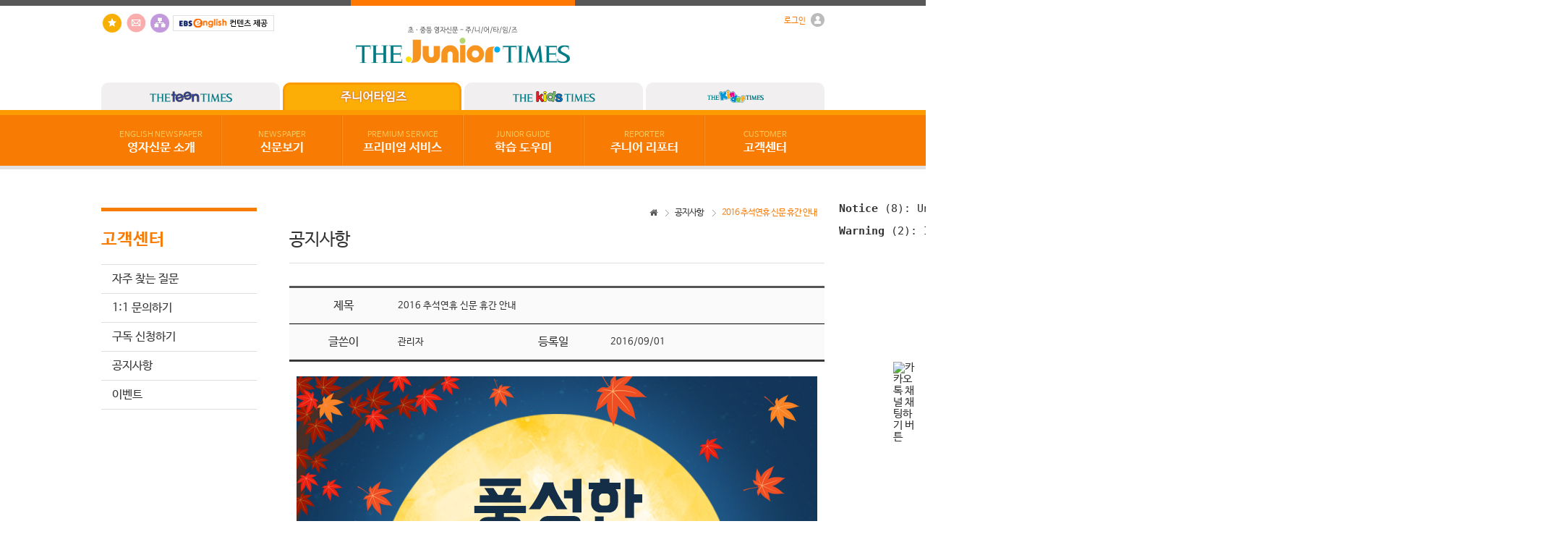

--- FILE ---
content_type: text/html
request_url: http://test.juniortimes.co.kr/notices/view/550
body_size: 64294
content:
<!doctype html>
<html lang="ko">
<head>
	<meta http-equiv="X-UA-Compatible" content="IE=edge">
	<meta http-equiv="Content-Type" content="text/html; charset=utf-8" />	<title>2016 추석연휴 신문 휴간 안내｜공지사항 :: 주니어타임즈 - 초·중등 영자신문</title>
	<link href="/favicon.ico" type="image/x-icon" rel="icon" /><link href="/favicon.ico" type="image/x-icon" rel="shortcut icon" /><meta name="keywords" content=",,,2016 추석연휴 신문 휴간 안내｜공지사항" /><meta name="description" content="" />
	<link rel="stylesheet" type="text/css" href="/css/common/font.css" />
	<link rel="stylesheet" type="text/css" href="/css/common/reset.css" />
	<link rel="stylesheet" type="text/css" href="/css/common/footer.css" />
	<link rel="stylesheet" type="text/css" href="/css/sub.css" />
	<link rel="stylesheet" type="text/css" href="/css/total.css" />

	<link rel="stylesheet" type="text/css" href="/css/notices.css" />
	<link href="//netdna.bootstrapcdn.com/font-awesome/4.0.3/css/font-awesome.css" rel="stylesheet">
	<link rel="stylesheet" type="text/css" href="/css/common/lightbox/lightbox.css" />
	<script type="text/javascript" src="/js/common/libs/jquery.min.js"></script>
	<script type="text/javascript" src="/js/common/libs/jquery.als-1.7.min.js"></script>
	<script type="text/javascript" src="/js/common/libs/webfont.js"></script>
	<script type="text/javascript" src="/js/common/effect/jquery.idTabs.js"></script><!-- 탭메뉴 -->
	<script type="text/javascript" src="/js/common/media/mediaelement-and-player.min.js"></script>
	<script type="text/javascript" src="/js/common/libs/jquery.popup.js"></script>
	<script type="text/javascript" src="/js/common/lightbox/lightbox.js"></script>
	<script type="text/javascript" src="/js/common/libs/md5.js"></script>
	<script type="text/javascript">
	 WebFont.load({
	  custom: {
	   families: ['NanumBarunGothic'],
	   urls: ['/css/common/font.css']
	  }
	 });
	</script>	
	</head>
<body>
	<div id="wrap">
		<a name="top"></a>
		<!-- header start -->
		<div id="header">
	<div class="h_topline_box">
		<div class="h_topline">
			<div class="h_topline_point"></div>
		</div>
	</div>

	<!-- h_logo_box start -->
	<!--로그인 -->
<div id="h_login_pop">
	<div id="h_layer" class="h_pop_layer">
		<div class="h_pop_container">
			<div class="h_pop_conts">
				<!--content //-->
									<div class="s_login_title">로그인</div>
					<form action="/auths/login" id="login_frm" name="login_frm" method="post" accept-charset="utf-8"><div style="display:none;"><input type="hidden" name="_method" value="POST" /></div>					<input name="data[Member][MEMBER_ID]" type="text" class="s_login_input s_login_margin" maxlength="20" style="ime-mode:disabled;" placeholder="아이디" tabindex="1" value="" id="MemberMEMBERID" />					<input type="password" name="data[Member][PASSWD]" class="s_login_input" maxlength="20" placeholder="비밀번호" tabindex="2" id="MemberPASSWD" />					<input type="submit" value="Login" class="s_login_button" tabindex="3">
					<div class="clear"></div>
					<div id="s_id_save">
						<input type="checkbox" name="data[Member][login_check]" id="login_check" value="1"  class="s_login_checkbox" />
						<label for="login_check" class="s_login_label s_login_label_v1">아이디저장</label>
					</div>
					<div class="clear"></div>
					</form>					<div class="btn-r">
<!--<a href="/members/password" class="s_lay_button s_login_ids">아이디 / 비밀번호 찾기</a>--><a href="/members/clause/member_flag:0" class="s_lay_button2 s_login_join">회원가입</a>
						<div class="clear"></div>
					</div>
								<!--// content-->
			</div>
		</div>
		<a href="#" class="cbtn">Close</a>
	</div>
</div><!--//로그인 -->
<div id="h_logo_box">
	<div class="h_logo_so">
		<!--<a href="https://www.facebook.com/pages/%ED%83%80%EC%9E%84%EC%A6%88%EC%BD%94%EC%96%B4%ED%83%80%EC%9E%84%EC%8A%A4%EC%BD%94%EC%96%B4%ED%8B%B4%ED%83%80%EC%9E%84%EC%A6%88%ED%82%A4%EC%A6%88%ED%83%80%EC%9E%84%EC%A6%88/219930408163591"><img src="/img/common/btn_facebook.jpg" alt="페이스북" title="페이스북"></a>-->
		<a href="#" onclick="try{window.external.AddFavorite('test.juniortimes.co.kr','초·중등 영자신문 - 주니어타임즈')}catch(e){alert('이 브라우저에서는 즐겨찾기 기능을 사용할 수 없습니다.\n크롬에서는 Ctrl 키와 D 키를 동시에 눌러서 즐겨찾기에 추가할 수 있습니다.')}; return false;"><img src="/img/common/btn_favorites.jpg" alt="즐겨찾기" title="즐겨찾기"></a>
		<a href="/customers/inquire"><img src="/img/common/btn_email.jpg" alt="1:1문의하기" title="1:1문의하기" /></a>
		<a href="/pages/sitemap"><img src="/img/common/btn_share.jpg" alt="사이트맵" title="사이트맵" /></a>
        <img src="/img/common/ebs_logo.gif" alt="ebs" title="ebs" />
	</div>
	<div class="h_logo_img"><a href="/"><img src="/img/logo.gif" alt="주니어타임즈 - 초·중등 영자신문" title="주니어타임즈 - 초·중등 영자신문"></a></div>
	<div class="h_logo_text">
				<a href="#" onclick="layer_open('h_layer');return false;" class="h_text_point2"><span>로그인</span> <img src="/img/common/icon_login.gif" alt="Login Icon" /></a><br>
			</div>
</div>
<div class="clear"></div>	<!-- h_logo_box end -->
	
	<!-- h_tap_box start -->
	<div id="h_tap_box">
	<a href="http://www.teentimes.org" class="h_tapmenu  h_tapmenu_right"><img src="/img/common/btn_teentimes.png" alt="틴타임즈" /></a>
	<a href="http://www.juniortimes.co.kr" class="h_tapmenu h_tapmenu_select h_tapmenu_right"><img src="/img/common/btn_juniortimes_selected.png" alt="주니어타임즈" /></a>
	<a href="http://www.kidstimes.net" class="h_tapmenu  h_tapmenu_right"><img src="/img/common/btn_kidstimes.png" alt="키즈타임즈" /></a>
	<a href="http://www.kindertimes.co.kr" class="h_tapmenu "><img src="/img/common/btn_kindertimes.png" alt="킨더타임즈" /></a>
</div>
<div class="clear"></div>	<!-- h_tap_box end -->

	<div id="h_middleline_box"><div class="h_middleline"></div></div>
	<div id="h_menu_box">
		<ul id="h_menu_ul">
			<li class="h_menu_ul_li">
				<a href="/englishnewspapers/globals" class="h_menu_a h_menu_a_v1"><span class="h_menu_point">ENGLISH NEWSPAPER</span><br>영자신문 소개</a>
				<ul class="h_menuul_ul h_menuul_ul_v1">
					<li><a href="/englishnewspapers/globals">영자신문이란?</a></li>
					<li><a href="/advantages/agetype">타임즈코어 신문의 특징</a></li>
					<li><a href="/fratures/kinder">매체 별 특징 및 장점</a></li>
					<li><a href="/englishnewspapers/renewal">2016신문 개편 안내</a></li>
					<li><a href="/scrapbook/index">영자신문 스크랩북 활용</a></li>
				</ul>
			</li>
			<li class="h_menu_ul_li"><a href="/newspapers/index/" class="h_menu_a h_menu_a_v2"><span class="h_menu_point">NEWSPAPER</span><br>신문보기</a>
				<ul class="h_menuul_ul h_menuul_ul_v2">
																		<li><a href="/newspapers/last/ArticleSection.id:13">National News</a></li>
																								<li><a href="/newspapers/last/ArticleSection.id:14">Global News</a></li>
																								<li><a href="/newspapers/last/ArticleSection.id:15">Photo News</a></li>
																								<li><a href="/newspapers/last/ArticleSection.id:23">Letter</a></li>
																								<li><a href="/newspapers/last/ArticleSection.id:34">Trend</a></li>
																								<li><a href="/newspapers/last/ArticleSection.id:18">People</a></li>
																								<li><a href="/newspapers/last/ArticleSection.id:24">Places</a></li>
																																																																																																								<li class="h_menu_right"><a href="/newspapers/index/">+</a></li>
				</ul>
			</li>
			<li class="h_menu_ul_li"><a href="/video/index/VideoSection.id:9" class="h_menu_a h_menu_a_v2"><span class="h_menu_point">PREMIUM SERVICE</span><br>프리미엄 서비스</a>
				<ul class="h_menuul_ul h_menuul_ul_v2">
					<li><a href="/video/index/VideoSection.id:9" class="s_toggle_li_select">동영상강좌</a></li>
					<li><a href="/premiums/index/service_id:1">프리미엄 학습</a></li>
                    <li><a href="/comic/index/Comic.cate_id:6">만화로 배우는 영어</a></li>
				</ul>
			</li>
			<li class="h_menu_ul_li"><a href="/guides/introduce" class="h_menu_a h_menu_a_v2"><span class="h_menu_point">JUNIOR GUIDE</span><br>학습 도우미</a>
				<ul class="h_menuul_ul h_menuul_ul_v2">
					<li><a href="/guides/introduce">영자신문 소개</a></li>
					<li><a href="/guides/webguide">웹서비스 안내</a></li>
					<li><a href="/guides/useguide">학습툴 메뉴얼</a></li>
					<li><a href="/guides/errorguide">서비스 오류안내</a></li>
					<li><a href="/samples/news">기사 샘플 보기</a></li>
					<!--<li><a href="/samples/news">샘플이용하기</a></li>
                    <li><a href="/newspapers/search">기사 검색하기</a></li>-->
					<li><a href="/samples/video">동영상 샘플 보기</a></li>
                    <li><a href="/newspapers/mp3down">MP3파일 다운로드</a></li>
				</ul>
			</li>
			<li class="h_menu_ul_li"><a href="/reporters/introduce" class="h_menu_a h_menu_a_v2"><span class="h_menu_point">REPORTER</span><br>주니어 리포터</a>
				<ul class="h_menuul_ul h_menuul_ul_v2">
					<li><a href="/reporters/introduce">리포터 안내</a></li>
					<li><a href="/reporters/outline">리포터 모집</a></li>
					<li><a href="/reporters/historycally">역대 리포터</a></li>
                    <li><a href="/reporters/photo">리포터 활동 사진</a></li>
                    <li><a href="/reporters/contribute">기사 기고하기</a></li>
					<li><a href="/reporters/notice">공지사항</a></li>
				</ul>
			</li>
			<li class="h_menu_ul_li"><a href="/customers/faq" class="h_menu_a h_menu_a_v3"><span class="h_menu_point">CUSTOMER</span><br>고객센터</a>
				<ul class="h_menuul_ul h_menuul_ul_v3">
					<li class="highlight"><a href="/customers/subscribe">구독신청하기</a></li>
					<li class="highlight"><a href="/members/">구독자 회원인증</a></li>
					<li><a href="/customers/faq">자주 찾는 질문</a></li>
					<li><a href="/customers/inquire">1:1 문의하기</a></li>
					<li><a href="/notices/">공지사항</a></li>
					<li><a href="/events">이벤트</a></li>
				</ul>
			</li>
			
		</ul>
	</div>
	<div id="h_bottomline_box"><div class="h_bottomline"></div></div>
</div>
<script type="text/javascript">
	$('#h_menu_ul').mouseover(function(){
		$('.h_menuul_ul').show();
	});
	$('#h_menu_ul').mouseout(function(){
		$('.h_menuul_ul').hide();
	});
</script>		<!-- header end -->

		<div id="section">
			<div id="content">
				
				<!-- banners start --> 
							<div class="s_right_banners">
			<pre class="cake-debug"><a href="javascript:void(0);" onclick="document.getElementById('cakeErr1-trace').style.display = (document.getElementById('cakeErr1-trace').style.display == 'none' ? '' : 'none');"><b>Notice</b> (8)</a>: Undefined variable: rightad [<b>CORE/lib.times/views/elements/s_right_banners.ctp</b>, line <b>6</b>]<div id="cakeErr1-trace" class="cake-stack-trace" style="display: none;"><a href="javascript:void(0);" onclick="document.getElementById('cakeErr1-code').style.display = (document.getElementById('cakeErr1-code').style.display == 'none' ? '' : 'none')">Code</a> | <a href="javascript:void(0);" onclick="document.getElementById('cakeErr1-context').style.display = (document.getElementById('cakeErr1-context').style.display == 'none' ? '' : 'none')">Context</a><div id="cakeErr1-code" class="cake-code-dump" style="display: none;"><pre><code><span style="color: #000000"></span></code>
<code><span style="color: #000000">&nbsp;&nbsp;&nbsp;&nbsp;&nbsp;&nbsp;&nbsp;&nbsp;if&nbsp;(Configure::read()&nbsp;&gt;&nbsp;0)&nbsp;{</span></code>
<span class="code-highlight"><code><span style="color: #000000">&nbsp;&nbsp;&nbsp;&nbsp;&nbsp;&nbsp;&nbsp;&nbsp;&nbsp;&nbsp;&nbsp;&nbsp;include&nbsp;($___viewFn);</span></code></span></pre></div><pre id="cakeErr1-context" class="cake-context" style="display: none;">$___viewFn	=	"/home/www/lib.times/views/elements/s_right_banners.ctp"
$___dataForView	=	array(
	"videosection" => array(
	array(),
	array(),
	array(),
	array(),
	array(),
	array(),
	array(),
	array()
),
	"sections" => array(
	array(),
	array(),
	array(),
	array(),
	array(),
	array(),
	array(),
	array(),
	array(),
	array(),
	array(),
	array(),
	array(),
	array(),
	array()
),
	"title_for_layout" => "2016 추석연휴 신문 휴간 안내｜공지사항",
	"d" => DvalueComponent
DvalueComponent::$datetime = array
DvalueComponent::$fn = array
DvalueComponent::$info = array
DvalueComponent::$publish_weekday = array
DvalueComponent::$magazines = array
DvalueComponent::$site_code = array
DvalueComponent::$small_name = array
DvalueComponent::$full_name = array
DvalueComponent::$samples = array
DvalueComponent::$pay = array
DvalueComponent::$level = array
DvalueComponent::$enie = array
DvalueComponent::$video = array
DvalueComponent::$enabled = true,
	"meta" => array(
	"keyword" => array(),
	"des" => "",
	"etc" => array()
),
	"titles" => array(
	array()
),
	"data" => array(
	"Notice" => array(),
	"NoticeGroup" => array(),
	"NoticeParticipant" => array(),
	"next" => array()
),
	"cache" => false,
	"time" => TimeHelper
TimeHelper::$helpers = NULL
TimeHelper::$base = ""
TimeHelper::$webroot = "/"
TimeHelper::$theme = NULL
TimeHelper::$here = "/notices/view/550"
TimeHelper::$params = array
TimeHelper::$action = "view"
TimeHelper::$plugin = NULL
TimeHelper::$data = NULL
TimeHelper::$namedArgs = NULL
TimeHelper::$argSeparator = NULL
TimeHelper::$validationErrors = NULL
TimeHelper::$tags = array
TimeHelper::$__tainted = NULL
TimeHelper::$__cleaned = NULL,
	"krTime" => krTimeHelper
krTimeHelper::$helpers = array
krTimeHelper::$def_date = "0000-00-00 00:00:00"
krTimeHelper::$base = ""
krTimeHelper::$webroot = "/"
krTimeHelper::$theme = NULL
krTimeHelper::$here = "/notices/view/550"
krTimeHelper::$params = array
krTimeHelper::$action = "view"
krTimeHelper::$plugin = NULL
krTimeHelper::$data = NULL
krTimeHelper::$namedArgs = NULL
krTimeHelper::$argSeparator = NULL
krTimeHelper::$validationErrors = NULL
krTimeHelper::$tags = array
krTimeHelper::$__tainted = NULL
krTimeHelper::$__cleaned = NULL
krTimeHelper::$Time = TimeHelper object,
	"session" => SessionHelper
SessionHelper::$helpers = array
SessionHelper::$__active = true
SessionHelper::$valid = false
SessionHelper::$error = false
SessionHelper::$_userAgent = ""
SessionHelper::$path = "/"
SessionHelper::$lastError = NULL
SessionHelper::$security = "low"
SessionHelper::$time = 1768974292
SessionHelper::$sessionTime = 1770054292
SessionHelper::$cookieLifeTime = false
SessionHelper::$watchKeys = array
SessionHelper::$id = NULL
SessionHelper::$host = NULL
SessionHelper::$timeout = NULL
SessionHelper::$base = ""
SessionHelper::$webroot = "/"
SessionHelper::$here = "/notices/view/550"
SessionHelper::$params = array
SessionHelper::$action = "view"
SessionHelper::$data = NULL
SessionHelper::$theme = NULL
SessionHelper::$plugin = NULL,
	"sort" => sortHelper
sortHelper::$sort = ""
sortHelper::$direction = "asc"
sortHelper::$named = false
sortHelper::$helpers = NULL
sortHelper::$base = ""
sortHelper::$webroot = "/"
sortHelper::$theme = NULL
sortHelper::$here = "/notices/view/550"
sortHelper::$params = array
sortHelper::$action = "view"
sortHelper::$plugin = NULL
sortHelper::$data = NULL
sortHelper::$namedArgs = NULL
sortHelper::$argSeparator = NULL
sortHelper::$validationErrors = NULL
sortHelper::$tags = array
sortHelper::$__tainted = NULL
sortHelper::$__cleaned = NULL,
	"text" => TextHelper
TextHelper::$helpers = NULL
TextHelper::$base = ""
TextHelper::$webroot = "/"
TextHelper::$theme = NULL
TextHelper::$here = "/notices/view/550"
TextHelper::$params = array
TextHelper::$action = "view"
TextHelper::$plugin = NULL
TextHelper::$data = NULL
TextHelper::$namedArgs = NULL
TextHelper::$argSeparator = NULL
TextHelper::$validationErrors = NULL
TextHelper::$tags = array
TextHelper::$__tainted = NULL
TextHelper::$__cleaned = NULL,
	"form" => FormHelper
FormHelper::$helpers = array
FormHelper::$fieldset = array
FormHelper::$__options = array
FormHelper::$fields = array
FormHelper::$requestType = "post"
FormHelper::$defaultModel = NULL
FormHelper::$_inputDefaults = array
FormHelper::$_lastAction = ""
FormHelper::$base = ""
FormHelper::$webroot = "/"
FormHelper::$theme = NULL
FormHelper::$here = "/notices/view/550"
FormHelper::$params = array
FormHelper::$action = "view"
FormHelper::$plugin = NULL
FormHelper::$data = NULL
FormHelper::$namedArgs = NULL
FormHelper::$argSeparator = NULL
FormHelper::$validationErrors = NULL
FormHelper::$tags = array
FormHelper::$__tainted = NULL
FormHelper::$__cleaned = NULL
FormHelper::$Html = HtmlHelper object,
	"javascript" => JavascriptHelper
JavascriptHelper::$useNative = true
JavascriptHelper::$enabled = true
JavascriptHelper::$safe = false
JavascriptHelper::$tags = array
JavascriptHelper::$_blockOptions = array
JavascriptHelper::$_cachedEvents = array
JavascriptHelper::$_cacheEvents = false
JavascriptHelper::$_cacheToFile = false
JavascriptHelper::$_cacheAll = false
JavascriptHelper::$_rules = array
JavascriptHelper::$__scriptBuffer = NULL
JavascriptHelper::$helpers = NULL
JavascriptHelper::$base = ""
JavascriptHelper::$webroot = "/"
JavascriptHelper::$theme = NULL
JavascriptHelper::$here = "/notices/view/550"
JavascriptHelper::$params = array
JavascriptHelper::$action = "view"
JavascriptHelper::$plugin = NULL
JavascriptHelper::$data = NULL
JavascriptHelper::$namedArgs = NULL
JavascriptHelper::$argSeparator = NULL
JavascriptHelper::$validationErrors = NULL
JavascriptHelper::$__tainted = NULL
JavascriptHelper::$__cleaned = NULL,
	"html" => HtmlHelper
HtmlHelper::$tags = array
HtmlHelper::$_crumbs = array
HtmlHelper::$__includedScripts = array
HtmlHelper::$_scriptBlockOptions = array
HtmlHelper::$__docTypes = array
HtmlHelper::$helpers = NULL
HtmlHelper::$base = ""
HtmlHelper::$webroot = "/"
HtmlHelper::$theme = NULL
HtmlHelper::$here = "/notices/view/550"
HtmlHelper::$params = array
HtmlHelper::$action = "view"
HtmlHelper::$plugin = NULL
HtmlHelper::$data = NULL
HtmlHelper::$namedArgs = NULL
HtmlHelper::$argSeparator = NULL
HtmlHelper::$validationErrors = NULL
HtmlHelper::$__tainted = NULL
HtmlHelper::$__cleaned = NULL,
	"ajax" => AjaxHelper
AjaxHelper::$helpers = array
AjaxHelper::$Html = HtmlHelper object
AjaxHelper::$Javascript = JavascriptHelper object
AjaxHelper::$callbacks = array
AjaxHelper::$ajaxOptions = array
AjaxHelper::$dragOptions = array
AjaxHelper::$dropOptions = array
AjaxHelper::$sortOptions = array
AjaxHelper::$sliderOptions = array
AjaxHelper::$editorOptions = array
AjaxHelper::$autoCompleteOptions = array
AjaxHelper::$__ajaxBuffer = array
AjaxHelper::$base = ""
AjaxHelper::$webroot = "/"
AjaxHelper::$theme = NULL
AjaxHelper::$here = "/notices/view/550"
AjaxHelper::$params = array
AjaxHelper::$action = "view"
AjaxHelper::$plugin = NULL
AjaxHelper::$data = NULL
AjaxHelper::$namedArgs = NULL
AjaxHelper::$argSeparator = NULL
AjaxHelper::$validationErrors = NULL
AjaxHelper::$tags = array
AjaxHelper::$__tainted = NULL
AjaxHelper::$__cleaned = NULL
AjaxHelper::$Form = FormHelper object
)
$loadHelpers	=	false
$cached	=	false
$loadedHelpers	=	array()
$videosection	=	array(
	array(
	"VideoSection" => array()
),
	array(
	"VideoSection" => array()
),
	array(
	"VideoSection" => array()
),
	array(
	"VideoSection" => array()
),
	array(
	"VideoSection" => array()
),
	array(
	"VideoSection" => array()
),
	array(
	"VideoSection" => array()
),
	array(
	"VideoSection" => array()
)
)
$sections	=	array(
	array(
	"ArticleSection" => array()
),
	array(
	"ArticleSection" => array()
),
	array(
	"ArticleSection" => array()
),
	array(
	"ArticleSection" => array()
),
	array(
	"ArticleSection" => array()
),
	array(
	"ArticleSection" => array()
),
	array(
	"ArticleSection" => array()
),
	array(
	"ArticleSection" => array()
),
	array(
	"ArticleSection" => array()
),
	array(
	"ArticleSection" => array()
),
	array(
	"ArticleSection" => array()
),
	array(
	"ArticleSection" => array()
),
	array(
	"ArticleSection" => array()
),
	array(
	"ArticleSection" => array()
),
	array(
	"ArticleSection" => array()
)
)
$title_for_layout	=	"2016 추석연휴 신문 휴간 안내｜공지사항"
$d	=	DvalueComponent
DvalueComponent::$datetime = array
DvalueComponent::$fn = array
DvalueComponent::$info = array
DvalueComponent::$publish_weekday = array
DvalueComponent::$magazines = array
DvalueComponent::$site_code = array
DvalueComponent::$small_name = array
DvalueComponent::$full_name = array
DvalueComponent::$samples = array
DvalueComponent::$pay = array
DvalueComponent::$level = array
DvalueComponent::$enie = array
DvalueComponent::$video = array
DvalueComponent::$enabled = true
$meta	=	array(
	"keyword" => array(),
	"des" => "",
	"etc" => array()
)
$titles	=	array(
	array(
	"name" => "공지사항",
	"link" => "/notices/"
)
)
$data	=	array(
	"Notice" => array(
	"id" => "550",
	"notice_group_id" => "2",
	"event_type" => "0",
	"title" => "2016 추석연휴 신문 휴간 안내",
	"title_img" => "",
	"description" => "",
	"context" => "&lt;p align=&quot;center&quot; style=&quot;text-align: center;&quot;&gt;&lt;img title=&quot;notice_2016chuseok.jpg&quot; src=&quot;http://news.timescore.co.kr/img/uploads/1609/notice_2016chuseok.jpg&quot;&gt;&lt;div align=&quot;center&quot; style=&quot;text-align: center;&quot;&gt;&lt;/div&gt;&lt;p&gt;&amp;nbsp;&lt;/p&gt;&lt;p&gt;&lt;br style=&quot;clear: both;&quot;&gt;&amp;nbsp;&lt;/p&gt;",
	"prize_context" => "&lt;p&gt;&amp;nbsp;&lt;/p&gt;",
	"open_datetime" => "2016-09-01 16:38:03",
	"type_flag" => "0",
	"end_datetime" => "2016-09-18 23:59:59",
	"start_datetime" => "2016-09-01 00:00:00",
	"prize_datetime" => "0000-00-00 00:00:00",
	"use_flag" => "1",
	"target_flag" => "0",
	"notice_flag" => "0",
	"link" => "",
	"file1" => "",
	"file1_realname" => "",
	"file2" => "",
	"file2_realname" => "",
	"comment" => "",
	"modified" => "2016-09-01 16:39:24",
	"created" => "2016-09-01 16:38:52"
),
	"NoticeGroup" => array(
	"id" => "2",
	"code" => "notice",
	"name" => "공지사항",
	"open_flag" => "1",
	"comment" => "",
	"modified" => "2014-06-23 17:41:17",
	"created" => "2014-06-23 17:41:17"
),
	"NoticeParticipant" => array(),
	"next" => array(
	"Notice" => array(),
	"NoticeParticipant" => array()
)
)
$cache	=	false
$time	=	TimeHelper
TimeHelper::$helpers = NULL
TimeHelper::$base = ""
TimeHelper::$webroot = "/"
TimeHelper::$theme = NULL
TimeHelper::$here = "/notices/view/550"
TimeHelper::$params = array
TimeHelper::$action = "view"
TimeHelper::$plugin = NULL
TimeHelper::$data = NULL
TimeHelper::$namedArgs = NULL
TimeHelper::$argSeparator = NULL
TimeHelper::$validationErrors = NULL
TimeHelper::$tags = array
TimeHelper::$__tainted = NULL
TimeHelper::$__cleaned = NULL
$krTime	=	krTimeHelper
krTimeHelper::$helpers = array
krTimeHelper::$def_date = "0000-00-00 00:00:00"
krTimeHelper::$base = ""
krTimeHelper::$webroot = "/"
krTimeHelper::$theme = NULL
krTimeHelper::$here = "/notices/view/550"
krTimeHelper::$params = array
krTimeHelper::$action = "view"
krTimeHelper::$plugin = NULL
krTimeHelper::$data = NULL
krTimeHelper::$namedArgs = NULL
krTimeHelper::$argSeparator = NULL
krTimeHelper::$validationErrors = NULL
krTimeHelper::$tags = array
krTimeHelper::$__tainted = NULL
krTimeHelper::$__cleaned = NULL
krTimeHelper::$Time = TimeHelper object
$session	=	SessionHelper
SessionHelper::$helpers = array
SessionHelper::$__active = true
SessionHelper::$valid = false
SessionHelper::$error = false
SessionHelper::$_userAgent = ""
SessionHelper::$path = "/"
SessionHelper::$lastError = NULL
SessionHelper::$security = "low"
SessionHelper::$time = 1768974292
SessionHelper::$sessionTime = 1770054292
SessionHelper::$cookieLifeTime = false
SessionHelper::$watchKeys = array
SessionHelper::$id = NULL
SessionHelper::$host = NULL
SessionHelper::$timeout = NULL
SessionHelper::$base = ""
SessionHelper::$webroot = "/"
SessionHelper::$here = "/notices/view/550"
SessionHelper::$params = array
SessionHelper::$action = "view"
SessionHelper::$data = NULL
SessionHelper::$theme = NULL
SessionHelper::$plugin = NULL
$sort	=	sortHelper
sortHelper::$sort = ""
sortHelper::$direction = "asc"
sortHelper::$named = false
sortHelper::$helpers = NULL
sortHelper::$base = ""
sortHelper::$webroot = "/"
sortHelper::$theme = NULL
sortHelper::$here = "/notices/view/550"
sortHelper::$params = array
sortHelper::$action = "view"
sortHelper::$plugin = NULL
sortHelper::$data = NULL
sortHelper::$namedArgs = NULL
sortHelper::$argSeparator = NULL
sortHelper::$validationErrors = NULL
sortHelper::$tags = array
sortHelper::$__tainted = NULL
sortHelper::$__cleaned = NULL
$text	=	TextHelper
TextHelper::$helpers = NULL
TextHelper::$base = ""
TextHelper::$webroot = "/"
TextHelper::$theme = NULL
TextHelper::$here = "/notices/view/550"
TextHelper::$params = array
TextHelper::$action = "view"
TextHelper::$plugin = NULL
TextHelper::$data = NULL
TextHelper::$namedArgs = NULL
TextHelper::$argSeparator = NULL
TextHelper::$validationErrors = NULL
TextHelper::$tags = array
TextHelper::$__tainted = NULL
TextHelper::$__cleaned = NULL
$form	=	FormHelper
FormHelper::$helpers = array
FormHelper::$fieldset = array
FormHelper::$__options = array
FormHelper::$fields = array
FormHelper::$requestType = "post"
FormHelper::$defaultModel = NULL
FormHelper::$_inputDefaults = array
FormHelper::$_lastAction = ""
FormHelper::$base = ""
FormHelper::$webroot = "/"
FormHelper::$theme = NULL
FormHelper::$here = "/notices/view/550"
FormHelper::$params = array
FormHelper::$action = "view"
FormHelper::$plugin = NULL
FormHelper::$data = NULL
FormHelper::$namedArgs = NULL
FormHelper::$argSeparator = NULL
FormHelper::$validationErrors = NULL
FormHelper::$tags = array
FormHelper::$__tainted = NULL
FormHelper::$__cleaned = NULL
FormHelper::$Html = HtmlHelper object
$javascript	=	JavascriptHelper
JavascriptHelper::$useNative = true
JavascriptHelper::$enabled = true
JavascriptHelper::$safe = false
JavascriptHelper::$tags = array
JavascriptHelper::$_blockOptions = array
JavascriptHelper::$_cachedEvents = array
JavascriptHelper::$_cacheEvents = false
JavascriptHelper::$_cacheToFile = false
JavascriptHelper::$_cacheAll = false
JavascriptHelper::$_rules = array
JavascriptHelper::$__scriptBuffer = NULL
JavascriptHelper::$helpers = NULL
JavascriptHelper::$base = ""
JavascriptHelper::$webroot = "/"
JavascriptHelper::$theme = NULL
JavascriptHelper::$here = "/notices/view/550"
JavascriptHelper::$params = array
JavascriptHelper::$action = "view"
JavascriptHelper::$plugin = NULL
JavascriptHelper::$data = NULL
JavascriptHelper::$namedArgs = NULL
JavascriptHelper::$argSeparator = NULL
JavascriptHelper::$validationErrors = NULL
JavascriptHelper::$__tainted = NULL
JavascriptHelper::$__cleaned = NULL
$html	=	HtmlHelper
HtmlHelper::$tags = array
HtmlHelper::$_crumbs = array
HtmlHelper::$__includedScripts = array
HtmlHelper::$_scriptBlockOptions = array
HtmlHelper::$__docTypes = array
HtmlHelper::$helpers = NULL
HtmlHelper::$base = ""
HtmlHelper::$webroot = "/"
HtmlHelper::$theme = NULL
HtmlHelper::$here = "/notices/view/550"
HtmlHelper::$params = array
HtmlHelper::$action = "view"
HtmlHelper::$plugin = NULL
HtmlHelper::$data = NULL
HtmlHelper::$namedArgs = NULL
HtmlHelper::$argSeparator = NULL
HtmlHelper::$validationErrors = NULL
HtmlHelper::$__tainted = NULL
HtmlHelper::$__cleaned = NULL
$ajax	=	AjaxHelper
AjaxHelper::$helpers = array
AjaxHelper::$Html = HtmlHelper object
AjaxHelper::$Javascript = JavascriptHelper object
AjaxHelper::$callbacks = array
AjaxHelper::$ajaxOptions = array
AjaxHelper::$dragOptions = array
AjaxHelper::$dropOptions = array
AjaxHelper::$sortOptions = array
AjaxHelper::$sliderOptions = array
AjaxHelper::$editorOptions = array
AjaxHelper::$autoCompleteOptions = array
AjaxHelper::$__ajaxBuffer = array
AjaxHelper::$base = ""
AjaxHelper::$webroot = "/"
AjaxHelper::$theme = NULL
AjaxHelper::$here = "/notices/view/550"
AjaxHelper::$params = array
AjaxHelper::$action = "view"
AjaxHelper::$plugin = NULL
AjaxHelper::$data = NULL
AjaxHelper::$namedArgs = NULL
AjaxHelper::$argSeparator = NULL
AjaxHelper::$validationErrors = NULL
AjaxHelper::$tags = array
AjaxHelper::$__tainted = NULL
AjaxHelper::$__cleaned = NULL
AjaxHelper::$Form = FormHelper object</pre><pre class="stack-trace">include - CORE/lib.times/views/elements/s_right_banners.ctp, line 6
View::_render() - CORE/cake-1.3.18/libs/view/view.php, line 736
View::element() - CORE/cake-1.3.18/libs/view/view.php, line 397
include - CORE/lib.times/views/layouts/common.ctp, line 82
View::_render() - CORE/cake-1.3.18/libs/view/view.php, line 736
View::renderLayout() - CORE/cake-1.3.18/libs/view/view.php, line 494
View::render() - CORE/cake-1.3.18/libs/view/view.php, line 440
Controller::render() - CORE/cake-1.3.18/libs/controller/controller.php, line 909
Dispatcher::_invoke() - CORE/cake-1.3.18/dispatcher.php, line 208
Dispatcher::dispatch() - CORE/cake-1.3.18/dispatcher.php, line 172
[main] - APP/webroot/index.php, line 88</pre></div></pre><pre class="cake-debug"><a href="javascript:void(0);" onclick="document.getElementById('cakeErr2-trace').style.display = (document.getElementById('cakeErr2-trace').style.display == 'none' ? '' : 'none');"><b>Warning</b> (2)</a>: Invalid argument supplied for foreach() [<b>CORE/lib.times/views/elements/s_right_banners.ctp</b>, line <b>6</b>]<div id="cakeErr2-trace" class="cake-stack-trace" style="display: none;"><a href="javascript:void(0);" onclick="document.getElementById('cakeErr2-code').style.display = (document.getElementById('cakeErr2-code').style.display == 'none' ? '' : 'none')">Code</a> | <a href="javascript:void(0);" onclick="document.getElementById('cakeErr2-context').style.display = (document.getElementById('cakeErr2-context').style.display == 'none' ? '' : 'none')">Context</a><div id="cakeErr2-code" class="cake-code-dump" style="display: none;"><pre><code><span style="color: #000000"></span></code>
<code><span style="color: #000000">&nbsp;&nbsp;&nbsp;&nbsp;&nbsp;&nbsp;&nbsp;&nbsp;if&nbsp;(Configure::read()&nbsp;&gt;&nbsp;0)&nbsp;{</span></code>
<span class="code-highlight"><code><span style="color: #000000">&nbsp;&nbsp;&nbsp;&nbsp;&nbsp;&nbsp;&nbsp;&nbsp;&nbsp;&nbsp;&nbsp;&nbsp;include&nbsp;($___viewFn);</span></code></span></pre></div><pre id="cakeErr2-context" class="cake-context" style="display: none;">$___viewFn	=	"/home/www/lib.times/views/elements/s_right_banners.ctp"
$___dataForView	=	array(
	"videosection" => array(
	array(),
	array(),
	array(),
	array(),
	array(),
	array(),
	array(),
	array()
),
	"sections" => array(
	array(),
	array(),
	array(),
	array(),
	array(),
	array(),
	array(),
	array(),
	array(),
	array(),
	array(),
	array(),
	array(),
	array(),
	array()
),
	"title_for_layout" => "2016 추석연휴 신문 휴간 안내｜공지사항",
	"d" => DvalueComponent
DvalueComponent::$datetime = array
DvalueComponent::$fn = array
DvalueComponent::$info = array
DvalueComponent::$publish_weekday = array
DvalueComponent::$magazines = array
DvalueComponent::$site_code = array
DvalueComponent::$small_name = array
DvalueComponent::$full_name = array
DvalueComponent::$samples = array
DvalueComponent::$pay = array
DvalueComponent::$level = array
DvalueComponent::$enie = array
DvalueComponent::$video = array
DvalueComponent::$enabled = true,
	"meta" => array(
	"keyword" => array(),
	"des" => "",
	"etc" => array()
),
	"titles" => array(
	array()
),
	"data" => array(
	"Notice" => array(),
	"NoticeGroup" => array(),
	"NoticeParticipant" => array(),
	"next" => array()
),
	"cache" => false,
	"time" => TimeHelper
TimeHelper::$helpers = NULL
TimeHelper::$base = ""
TimeHelper::$webroot = "/"
TimeHelper::$theme = NULL
TimeHelper::$here = "/notices/view/550"
TimeHelper::$params = array
TimeHelper::$action = "view"
TimeHelper::$plugin = NULL
TimeHelper::$data = NULL
TimeHelper::$namedArgs = NULL
TimeHelper::$argSeparator = NULL
TimeHelper::$validationErrors = NULL
TimeHelper::$tags = array
TimeHelper::$__tainted = NULL
TimeHelper::$__cleaned = NULL,
	"krTime" => krTimeHelper
krTimeHelper::$helpers = array
krTimeHelper::$def_date = "0000-00-00 00:00:00"
krTimeHelper::$base = ""
krTimeHelper::$webroot = "/"
krTimeHelper::$theme = NULL
krTimeHelper::$here = "/notices/view/550"
krTimeHelper::$params = array
krTimeHelper::$action = "view"
krTimeHelper::$plugin = NULL
krTimeHelper::$data = NULL
krTimeHelper::$namedArgs = NULL
krTimeHelper::$argSeparator = NULL
krTimeHelper::$validationErrors = NULL
krTimeHelper::$tags = array
krTimeHelper::$__tainted = NULL
krTimeHelper::$__cleaned = NULL
krTimeHelper::$Time = TimeHelper object,
	"session" => SessionHelper
SessionHelper::$helpers = array
SessionHelper::$__active = true
SessionHelper::$valid = false
SessionHelper::$error = false
SessionHelper::$_userAgent = ""
SessionHelper::$path = "/"
SessionHelper::$lastError = NULL
SessionHelper::$security = "low"
SessionHelper::$time = 1768974292
SessionHelper::$sessionTime = 1770054292
SessionHelper::$cookieLifeTime = false
SessionHelper::$watchKeys = array
SessionHelper::$id = NULL
SessionHelper::$host = NULL
SessionHelper::$timeout = NULL
SessionHelper::$base = ""
SessionHelper::$webroot = "/"
SessionHelper::$here = "/notices/view/550"
SessionHelper::$params = array
SessionHelper::$action = "view"
SessionHelper::$data = NULL
SessionHelper::$theme = NULL
SessionHelper::$plugin = NULL,
	"sort" => sortHelper
sortHelper::$sort = ""
sortHelper::$direction = "asc"
sortHelper::$named = false
sortHelper::$helpers = NULL
sortHelper::$base = ""
sortHelper::$webroot = "/"
sortHelper::$theme = NULL
sortHelper::$here = "/notices/view/550"
sortHelper::$params = array
sortHelper::$action = "view"
sortHelper::$plugin = NULL
sortHelper::$data = NULL
sortHelper::$namedArgs = NULL
sortHelper::$argSeparator = NULL
sortHelper::$validationErrors = NULL
sortHelper::$tags = array
sortHelper::$__tainted = NULL
sortHelper::$__cleaned = NULL,
	"text" => TextHelper
TextHelper::$helpers = NULL
TextHelper::$base = ""
TextHelper::$webroot = "/"
TextHelper::$theme = NULL
TextHelper::$here = "/notices/view/550"
TextHelper::$params = array
TextHelper::$action = "view"
TextHelper::$plugin = NULL
TextHelper::$data = NULL
TextHelper::$namedArgs = NULL
TextHelper::$argSeparator = NULL
TextHelper::$validationErrors = NULL
TextHelper::$tags = array
TextHelper::$__tainted = NULL
TextHelper::$__cleaned = NULL,
	"form" => FormHelper
FormHelper::$helpers = array
FormHelper::$fieldset = array
FormHelper::$__options = array
FormHelper::$fields = array
FormHelper::$requestType = "post"
FormHelper::$defaultModel = NULL
FormHelper::$_inputDefaults = array
FormHelper::$_lastAction = ""
FormHelper::$base = ""
FormHelper::$webroot = "/"
FormHelper::$theme = NULL
FormHelper::$here = "/notices/view/550"
FormHelper::$params = array
FormHelper::$action = "view"
FormHelper::$plugin = NULL
FormHelper::$data = NULL
FormHelper::$namedArgs = NULL
FormHelper::$argSeparator = NULL
FormHelper::$validationErrors = NULL
FormHelper::$tags = array
FormHelper::$__tainted = NULL
FormHelper::$__cleaned = NULL
FormHelper::$Html = HtmlHelper object,
	"javascript" => JavascriptHelper
JavascriptHelper::$useNative = true
JavascriptHelper::$enabled = true
JavascriptHelper::$safe = false
JavascriptHelper::$tags = array
JavascriptHelper::$_blockOptions = array
JavascriptHelper::$_cachedEvents = array
JavascriptHelper::$_cacheEvents = false
JavascriptHelper::$_cacheToFile = false
JavascriptHelper::$_cacheAll = false
JavascriptHelper::$_rules = array
JavascriptHelper::$__scriptBuffer = NULL
JavascriptHelper::$helpers = NULL
JavascriptHelper::$base = ""
JavascriptHelper::$webroot = "/"
JavascriptHelper::$theme = NULL
JavascriptHelper::$here = "/notices/view/550"
JavascriptHelper::$params = array
JavascriptHelper::$action = "view"
JavascriptHelper::$plugin = NULL
JavascriptHelper::$data = NULL
JavascriptHelper::$namedArgs = NULL
JavascriptHelper::$argSeparator = NULL
JavascriptHelper::$validationErrors = NULL
JavascriptHelper::$__tainted = NULL
JavascriptHelper::$__cleaned = NULL,
	"html" => HtmlHelper
HtmlHelper::$tags = array
HtmlHelper::$_crumbs = array
HtmlHelper::$__includedScripts = array
HtmlHelper::$_scriptBlockOptions = array
HtmlHelper::$__docTypes = array
HtmlHelper::$helpers = NULL
HtmlHelper::$base = ""
HtmlHelper::$webroot = "/"
HtmlHelper::$theme = NULL
HtmlHelper::$here = "/notices/view/550"
HtmlHelper::$params = array
HtmlHelper::$action = "view"
HtmlHelper::$plugin = NULL
HtmlHelper::$data = NULL
HtmlHelper::$namedArgs = NULL
HtmlHelper::$argSeparator = NULL
HtmlHelper::$validationErrors = NULL
HtmlHelper::$__tainted = NULL
HtmlHelper::$__cleaned = NULL,
	"ajax" => AjaxHelper
AjaxHelper::$helpers = array
AjaxHelper::$Html = HtmlHelper object
AjaxHelper::$Javascript = JavascriptHelper object
AjaxHelper::$callbacks = array
AjaxHelper::$ajaxOptions = array
AjaxHelper::$dragOptions = array
AjaxHelper::$dropOptions = array
AjaxHelper::$sortOptions = array
AjaxHelper::$sliderOptions = array
AjaxHelper::$editorOptions = array
AjaxHelper::$autoCompleteOptions = array
AjaxHelper::$__ajaxBuffer = array
AjaxHelper::$base = ""
AjaxHelper::$webroot = "/"
AjaxHelper::$theme = NULL
AjaxHelper::$here = "/notices/view/550"
AjaxHelper::$params = array
AjaxHelper::$action = "view"
AjaxHelper::$plugin = NULL
AjaxHelper::$data = NULL
AjaxHelper::$namedArgs = NULL
AjaxHelper::$argSeparator = NULL
AjaxHelper::$validationErrors = NULL
AjaxHelper::$tags = array
AjaxHelper::$__tainted = NULL
AjaxHelper::$__cleaned = NULL
AjaxHelper::$Form = FormHelper object
)
$loadHelpers	=	false
$cached	=	false
$loadedHelpers	=	array()
$videosection	=	array(
	array(
	"VideoSection" => array()
),
	array(
	"VideoSection" => array()
),
	array(
	"VideoSection" => array()
),
	array(
	"VideoSection" => array()
),
	array(
	"VideoSection" => array()
),
	array(
	"VideoSection" => array()
),
	array(
	"VideoSection" => array()
),
	array(
	"VideoSection" => array()
)
)
$sections	=	array(
	array(
	"ArticleSection" => array()
),
	array(
	"ArticleSection" => array()
),
	array(
	"ArticleSection" => array()
),
	array(
	"ArticleSection" => array()
),
	array(
	"ArticleSection" => array()
),
	array(
	"ArticleSection" => array()
),
	array(
	"ArticleSection" => array()
),
	array(
	"ArticleSection" => array()
),
	array(
	"ArticleSection" => array()
),
	array(
	"ArticleSection" => array()
),
	array(
	"ArticleSection" => array()
),
	array(
	"ArticleSection" => array()
),
	array(
	"ArticleSection" => array()
),
	array(
	"ArticleSection" => array()
),
	array(
	"ArticleSection" => array()
)
)
$title_for_layout	=	"2016 추석연휴 신문 휴간 안내｜공지사항"
$d	=	DvalueComponent
DvalueComponent::$datetime = array
DvalueComponent::$fn = array
DvalueComponent::$info = array
DvalueComponent::$publish_weekday = array
DvalueComponent::$magazines = array
DvalueComponent::$site_code = array
DvalueComponent::$small_name = array
DvalueComponent::$full_name = array
DvalueComponent::$samples = array
DvalueComponent::$pay = array
DvalueComponent::$level = array
DvalueComponent::$enie = array
DvalueComponent::$video = array
DvalueComponent::$enabled = true
$meta	=	array(
	"keyword" => array(),
	"des" => "",
	"etc" => array()
)
$titles	=	array(
	array(
	"name" => "공지사항",
	"link" => "/notices/"
)
)
$data	=	array(
	"Notice" => array(
	"id" => "550",
	"notice_group_id" => "2",
	"event_type" => "0",
	"title" => "2016 추석연휴 신문 휴간 안내",
	"title_img" => "",
	"description" => "",
	"context" => "&lt;p align=&quot;center&quot; style=&quot;text-align: center;&quot;&gt;&lt;img title=&quot;notice_2016chuseok.jpg&quot; src=&quot;http://news.timescore.co.kr/img/uploads/1609/notice_2016chuseok.jpg&quot;&gt;&lt;div align=&quot;center&quot; style=&quot;text-align: center;&quot;&gt;&lt;/div&gt;&lt;p&gt;&amp;nbsp;&lt;/p&gt;&lt;p&gt;&lt;br style=&quot;clear: both;&quot;&gt;&amp;nbsp;&lt;/p&gt;",
	"prize_context" => "&lt;p&gt;&amp;nbsp;&lt;/p&gt;",
	"open_datetime" => "2016-09-01 16:38:03",
	"type_flag" => "0",
	"end_datetime" => "2016-09-18 23:59:59",
	"start_datetime" => "2016-09-01 00:00:00",
	"prize_datetime" => "0000-00-00 00:00:00",
	"use_flag" => "1",
	"target_flag" => "0",
	"notice_flag" => "0",
	"link" => "",
	"file1" => "",
	"file1_realname" => "",
	"file2" => "",
	"file2_realname" => "",
	"comment" => "",
	"modified" => "2016-09-01 16:39:24",
	"created" => "2016-09-01 16:38:52"
),
	"NoticeGroup" => array(
	"id" => "2",
	"code" => "notice",
	"name" => "공지사항",
	"open_flag" => "1",
	"comment" => "",
	"modified" => "2014-06-23 17:41:17",
	"created" => "2014-06-23 17:41:17"
),
	"NoticeParticipant" => array(),
	"next" => array(
	"Notice" => array(),
	"NoticeParticipant" => array()
)
)
$cache	=	false
$time	=	TimeHelper
TimeHelper::$helpers = NULL
TimeHelper::$base = ""
TimeHelper::$webroot = "/"
TimeHelper::$theme = NULL
TimeHelper::$here = "/notices/view/550"
TimeHelper::$params = array
TimeHelper::$action = "view"
TimeHelper::$plugin = NULL
TimeHelper::$data = NULL
TimeHelper::$namedArgs = NULL
TimeHelper::$argSeparator = NULL
TimeHelper::$validationErrors = NULL
TimeHelper::$tags = array
TimeHelper::$__tainted = NULL
TimeHelper::$__cleaned = NULL
$krTime	=	krTimeHelper
krTimeHelper::$helpers = array
krTimeHelper::$def_date = "0000-00-00 00:00:00"
krTimeHelper::$base = ""
krTimeHelper::$webroot = "/"
krTimeHelper::$theme = NULL
krTimeHelper::$here = "/notices/view/550"
krTimeHelper::$params = array
krTimeHelper::$action = "view"
krTimeHelper::$plugin = NULL
krTimeHelper::$data = NULL
krTimeHelper::$namedArgs = NULL
krTimeHelper::$argSeparator = NULL
krTimeHelper::$validationErrors = NULL
krTimeHelper::$tags = array
krTimeHelper::$__tainted = NULL
krTimeHelper::$__cleaned = NULL
krTimeHelper::$Time = TimeHelper object
$session	=	SessionHelper
SessionHelper::$helpers = array
SessionHelper::$__active = true
SessionHelper::$valid = false
SessionHelper::$error = false
SessionHelper::$_userAgent = ""
SessionHelper::$path = "/"
SessionHelper::$lastError = NULL
SessionHelper::$security = "low"
SessionHelper::$time = 1768974292
SessionHelper::$sessionTime = 1770054292
SessionHelper::$cookieLifeTime = false
SessionHelper::$watchKeys = array
SessionHelper::$id = NULL
SessionHelper::$host = NULL
SessionHelper::$timeout = NULL
SessionHelper::$base = ""
SessionHelper::$webroot = "/"
SessionHelper::$here = "/notices/view/550"
SessionHelper::$params = array
SessionHelper::$action = "view"
SessionHelper::$data = NULL
SessionHelper::$theme = NULL
SessionHelper::$plugin = NULL
$sort	=	sortHelper
sortHelper::$sort = ""
sortHelper::$direction = "asc"
sortHelper::$named = false
sortHelper::$helpers = NULL
sortHelper::$base = ""
sortHelper::$webroot = "/"
sortHelper::$theme = NULL
sortHelper::$here = "/notices/view/550"
sortHelper::$params = array
sortHelper::$action = "view"
sortHelper::$plugin = NULL
sortHelper::$data = NULL
sortHelper::$namedArgs = NULL
sortHelper::$argSeparator = NULL
sortHelper::$validationErrors = NULL
sortHelper::$tags = array
sortHelper::$__tainted = NULL
sortHelper::$__cleaned = NULL
$text	=	TextHelper
TextHelper::$helpers = NULL
TextHelper::$base = ""
TextHelper::$webroot = "/"
TextHelper::$theme = NULL
TextHelper::$here = "/notices/view/550"
TextHelper::$params = array
TextHelper::$action = "view"
TextHelper::$plugin = NULL
TextHelper::$data = NULL
TextHelper::$namedArgs = NULL
TextHelper::$argSeparator = NULL
TextHelper::$validationErrors = NULL
TextHelper::$tags = array
TextHelper::$__tainted = NULL
TextHelper::$__cleaned = NULL
$form	=	FormHelper
FormHelper::$helpers = array
FormHelper::$fieldset = array
FormHelper::$__options = array
FormHelper::$fields = array
FormHelper::$requestType = "post"
FormHelper::$defaultModel = NULL
FormHelper::$_inputDefaults = array
FormHelper::$_lastAction = ""
FormHelper::$base = ""
FormHelper::$webroot = "/"
FormHelper::$theme = NULL
FormHelper::$here = "/notices/view/550"
FormHelper::$params = array
FormHelper::$action = "view"
FormHelper::$plugin = NULL
FormHelper::$data = NULL
FormHelper::$namedArgs = NULL
FormHelper::$argSeparator = NULL
FormHelper::$validationErrors = NULL
FormHelper::$tags = array
FormHelper::$__tainted = NULL
FormHelper::$__cleaned = NULL
FormHelper::$Html = HtmlHelper object
$javascript	=	JavascriptHelper
JavascriptHelper::$useNative = true
JavascriptHelper::$enabled = true
JavascriptHelper::$safe = false
JavascriptHelper::$tags = array
JavascriptHelper::$_blockOptions = array
JavascriptHelper::$_cachedEvents = array
JavascriptHelper::$_cacheEvents = false
JavascriptHelper::$_cacheToFile = false
JavascriptHelper::$_cacheAll = false
JavascriptHelper::$_rules = array
JavascriptHelper::$__scriptBuffer = NULL
JavascriptHelper::$helpers = NULL
JavascriptHelper::$base = ""
JavascriptHelper::$webroot = "/"
JavascriptHelper::$theme = NULL
JavascriptHelper::$here = "/notices/view/550"
JavascriptHelper::$params = array
JavascriptHelper::$action = "view"
JavascriptHelper::$plugin = NULL
JavascriptHelper::$data = NULL
JavascriptHelper::$namedArgs = NULL
JavascriptHelper::$argSeparator = NULL
JavascriptHelper::$validationErrors = NULL
JavascriptHelper::$__tainted = NULL
JavascriptHelper::$__cleaned = NULL
$html	=	HtmlHelper
HtmlHelper::$tags = array
HtmlHelper::$_crumbs = array
HtmlHelper::$__includedScripts = array
HtmlHelper::$_scriptBlockOptions = array
HtmlHelper::$__docTypes = array
HtmlHelper::$helpers = NULL
HtmlHelper::$base = ""
HtmlHelper::$webroot = "/"
HtmlHelper::$theme = NULL
HtmlHelper::$here = "/notices/view/550"
HtmlHelper::$params = array
HtmlHelper::$action = "view"
HtmlHelper::$plugin = NULL
HtmlHelper::$data = NULL
HtmlHelper::$namedArgs = NULL
HtmlHelper::$argSeparator = NULL
HtmlHelper::$validationErrors = NULL
HtmlHelper::$__tainted = NULL
HtmlHelper::$__cleaned = NULL
$ajax	=	AjaxHelper
AjaxHelper::$helpers = array
AjaxHelper::$Html = HtmlHelper object
AjaxHelper::$Javascript = JavascriptHelper object
AjaxHelper::$callbacks = array
AjaxHelper::$ajaxOptions = array
AjaxHelper::$dragOptions = array
AjaxHelper::$dropOptions = array
AjaxHelper::$sortOptions = array
AjaxHelper::$sliderOptions = array
AjaxHelper::$editorOptions = array
AjaxHelper::$autoCompleteOptions = array
AjaxHelper::$__ajaxBuffer = array
AjaxHelper::$base = ""
AjaxHelper::$webroot = "/"
AjaxHelper::$theme = NULL
AjaxHelper::$here = "/notices/view/550"
AjaxHelper::$params = array
AjaxHelper::$action = "view"
AjaxHelper::$plugin = NULL
AjaxHelper::$data = NULL
AjaxHelper::$namedArgs = NULL
AjaxHelper::$argSeparator = NULL
AjaxHelper::$validationErrors = NULL
AjaxHelper::$tags = array
AjaxHelper::$__tainted = NULL
AjaxHelper::$__cleaned = NULL
AjaxHelper::$Form = FormHelper object</pre><pre class="stack-trace">include - CORE/lib.times/views/elements/s_right_banners.ctp, line 6
View::_render() - CORE/cake-1.3.18/libs/view/view.php, line 736
View::element() - CORE/cake-1.3.18/libs/view/view.php, line 397
include - CORE/lib.times/views/layouts/common.ctp, line 82
View::_render() - CORE/cake-1.3.18/libs/view/view.php, line 736
View::renderLayout() - CORE/cake-1.3.18/libs/view/view.php, line 494
View::render() - CORE/cake-1.3.18/libs/view/view.php, line 440
Controller::render() - CORE/cake-1.3.18/libs/controller/controller.php, line 909
Dispatcher::_invoke() - CORE/cake-1.3.18/dispatcher.php, line 208
Dispatcher::dispatch() - CORE/cake-1.3.18/dispatcher.php, line 172
[main] - APP/webroot/index.php, line 88</pre></div></pre>		</div>
					<!-- banners end -->

				<div class="s_content_box">
					<!-- left start -->
					<div id="s_leftmenu_box">

	<!-- 프리미엄 서비스 -->
		
		
		
		<!-- 고객센터 -->
	<div class="s_leftmenu_name"><h4 class="s_leftmenu_h4">고객센터</h4></div>
		<ul id="s_leftmenu_ul">
			<li class="s_left_limenu2"><a href="/customers/faq" class="s_menu_acolor ">자주 찾는 질문</a></li>
			<li class="s_left_limenu2"><a href="/customers/inquire" class="s_menu_acolor ">1:1 문의하기</a></li>
			<li class="s_left_limenu2"><a href="/customers/subscribe" class="s_menu_acolor ">구독 신청하기</a></li>
			<li class="s_left_limenu2"><a href="/notices/" class="s_menu_acolor ">공지사항</a></li>
            <li class="s_left_limenu2 s_last_limenu"><a href="/events/" class="s_menu_acolor ">이벤트</a></li>
		</ul>

	<!-- //고객센터 -->
		
		
			<div class="s_leftchamp_box"></div>
</div>
					<!-- left end -->
					
					<!-- 페이지내용 -->
					<div id="s_subpage_box">
						
						<!-- s_navigate_box start -->
						<div class="s_navigate_box">
	<ul class="s_navigate_ul">
		<li class="s_navigate_over">2016 추석연휴 신문 휴간 안내</li>
									<li class="s_navigate_no"><a href="/notices/" title="공지사항">공지사항</a></li>
						<li class="s_navigate_home"><i class="fa fa-home"></i></li>
	</ul>
	<div class="clear"></div>
</div>						<!-- s_navigate_box end -->

						<div>
														<div class="s_total_top">공지사항</div>	
<table class="s_notices_view_table">
	<tr>
		<td class="s_table_subject">제목</td>
		<td class="s_table_content" colspan="3">2016 추석연휴 신문 휴간 안내</td>
	</tr>
	<tr>
		<td class="s_table_subject">글쓴이</td>
		<td class="s_table_content">관리자</td>
		<td class="s_table_subject">등록일</td>
		<td class="s_table_content">2016/09/01</td>
	</tr>
</table>
<!-- content view -->
<div class="s_view_box">
	<p><p align="center" style="text-align: center;"><img title="notice_2016chuseok.jpg" src="http://news.timescore.co.kr/img/uploads/1609/notice_2016chuseok.jpg"><div align="center" style="text-align: center;"></div><p>&nbsp;</p><p><br style="clear: both;">&nbsp;</p></p>
</div>
<a href="/notices" class="s_veiw_button">목록</a><div class="clear"></div>						</div>
					</div>
					<div class="clear"></div>
					<!-- //페이지내용 -->
				</div>
			</div>
		</div>

		<!-- footer start -->
		﻿<div id="footer">




	<!--<div
		  id="kakao-talk-channel-chat-button"
		  data-channel-public-id="_WxaxhLG"
		  data-title="question"
		  data-size="large"
		  data-color="yellow"
		  data-shape="pc"
		  data-support-multiple-densities="true"
		  class="kakao"
	></div>-->
	<div class="f_background_box_v1">
		<div id="f_family_slide" class="f_family_slide">
			<span class="als-prev"><img src="/img/common/btn_leftarrow.png" alt="prev" title="previous" /></span>
			<div class="f_family_viewport">
				<ul class="f_family_wrapper">
					<li class="f_family_item"><a href="http://www.timescore.co.kr" target="_blank"><img src="/img/common/btn_timescore.png" alt="timescore" title="timescore" /></a></li>
					<li class="f_family_item"><a href="http://www.teentimes.org" target="_blank"><img src="/img/common/btn_teentimes2.png" alt="teentimes" title="teentimes" /></a></li>
					<li class="f_family_item"><a href="http://www.juniortimes.co.kr" target="_blank"><img src="/img/common/btn_juniortimes2.png" alt="juniortimes" title="juniortimes" /></a></li>
					<li class="f_family_item"><a href="http://www.kidstimes.net" target="_blank"><img src="/img/common/btn_kidstimes2.png" alt="kidstimes" title="kidstimes" /></a></li>
					<li class="f_family_item"><a href="http://www.phonetimes.co.kr" target="_blank"><img src="/img/common/btn_phonetimes.png" alt="phonetimes" title="phonetimes" /></a></li>
					<li class="f_family_item"><a href="http://www.kindertimes.co.kr" target="_blank"><img src="/img/common/btn_kindertimes.png" alt="kindertimes" title="kindertimes" /></a></li>
					<li class="f_family_item"><a href="http://www.worldtimes.co.kr" target="_blank"><img src="/img/common/btn_worldtimes.png" alt="worldtimes" title="worldtimes" /></a></li>
					<!--<li class="f_family_item"><a href="http://www.timesclass.co.kr" target="_blank"><img src="/img/common/btn_timesclass.png" alt="timesclass" title="timesclass" /></a></li>
					<li class="f_family_item"><a href="http://www.timeswriting.co.kr" target="_blank"><img src="/img/common/btn_timeswriting.png" alt="timeswriting" title="timeswriting" /></a></li>-->
					<li class="f_family_item"><a href="http://www.timesacademy.co.kr" target="_blank"><img src="/img/common/btn_timesacademy.png" alt="timesacademy" title="timesacademy" /></a></li>
					<li class="f_family_item"><a href="http://www.timescamp.co.kr" target="_blank"><img src="/img/common/btn_timescamp.png" alt="timescamp" title="timescamp" /></a></li>
					<!--<li class="f_family_item"><a href="http://www.times-slc.co.kr" target="_blank"><img src="/img/common/btn_times-slc.png" alt="times-slc" title="times-slc" /></a></li>-->
				</ul>
			</div>
			<span class="als-next"><img src="/img/common/btn_rightarrow.png" alt="next" title="next" /></span>
		</div>
	</div>
	<div class="f_background_box_v2">
		<div><a href="/company/about">회사소개</a><span class="f_line">|</span><a href="/pages/access_terms">이용약관</a><span class="f_line">|</span><a href="/cooperation/advertising">광고안내</a><span class="f_line">|</span><a href="/cooperation/business">제휴 및 제안</a><span class="f_line">|</span><a href="/pages/privacy">개인정보 처리방침</a><span class="f_line">|</span><a href="http://www.ftc.go.kr/info/bizinfo/communicationList.jsp" target="_blank">사업자정보확인</a><span class="f_line">|</span><a href="/pages/anti">이메일무단수집거부</a><span class="f_line">|</span><a href="https://helpu.kr/tconline/" target="_blank" style="color:#fff">지원프로그램</a></div>
	</div>
	<div class="f_background_box_v3">
		<div class="f_footer_box">
			<div class="f_footer_logo">
				<img src="/img/common/btn_logo.png" alt="TimesCore" />
			</div>
			<div class="f_footer_text">
				<span>서울특별시 강남구 남부순환로378길 36 (도곡동) 2층&nbsp;&nbsp;&nbsp;|&nbsp;&nbsp;&nbsp;TEL 02-392-3800&nbsp;&nbsp;&nbsp;|&nbsp;&nbsp;&nbsp;FAX 02-392-1800</span><br>
				<span>(주)타임즈코어&nbsp;&nbsp;&nbsp;|&nbsp;&nbsp;&nbsp;사업자번호 : 110-81-48028&nbsp;&nbsp;&nbsp;|&nbsp;&nbsp;&nbsp;대표이사 : 이덕수 &nbsp;&nbsp;&nbsp;|&nbsp;&nbsp;&nbsp; 발행인 : 이덕수&nbsp;&nbsp;&nbsp;|&nbsp;&nbsp;&nbsp;편집인 : 이지예 &nbsp;&nbsp;&nbsp;|&nbsp;&nbsp;&nbsp; 청소년 보호책임자 : 하태현</span><br>
				<span>제호 : 주니어타임즈 &nbsp;&nbsp;&nbsp;|&nbsp;&nbsp;&nbsp; 등록번호 : 서울 다 06923 &nbsp;&nbsp;&nbsp;|&nbsp;&nbsp;&nbsp; 등록일자 : 2003-10-04 &nbsp;&nbsp;&nbsp;|&nbsp;&nbsp;&nbsp; 발행일자 : 2003-10-30</span><br>
				<span>통신판매업신고번호 : 제 2017-서울서초-1272 호&nbsp;&nbsp;&nbsp;|&nbsp;&nbsp;&nbsp;개인정보보호배상책임보험 - 메리츠화재 증권번호 14620-80</span><br>
				<span class="test">COPYRIGHT&copy;2015TIMES CORE ALL RIGHTS RESERVED.</span>
			</div>
			<p><a href="#" class="btn-example" onclick="layer_open('layer1');return false;">FAMILY SITE</a></p>
			<div class="clear"></div>
			<div id="layer1" class="pop-layer">
				<div class="pop-container">
					<div class="pop-conts">
						<div class="btn-r">
							<a href="#" class="cbtn">Close</a>
						</div>
						
						<ul>
							<li>
								<a href="http://www.timescore.co.kr" target="_blank" title="타임즈코어"><img src="http://www.timescore.co.kr/img/footer/footer_site_13.png" alt="timescore"></a>
								<a href="http://www.teentimes.org" target="_blank" title="틴타임즈"><img src="http://www.timescore.co.kr/img/footer/footer_site_02.png" alt="teentimes"></a>
								<a href="http://www.juniortimes.co.kr" target="_blank" title="주니어타임즈"><img src="http://www.timescore.co.kr/img/footer/footer_site_03.png" alt="juniortimes"></a>
								<a href="http://www.kidstimes.net" target="_blank" title="키즈타임즈"><img src="http://www.timescore.co.kr/img/footer/footer_site_04.png" alt="kidstimes"></a>
								<div class="clear"></div>
							</li>
							<li>
                               					<a href="http://www.kindertimes.co.kr" target="_blank" title="킨더타임즈"><img src="http://www.timescore.co.kr/img/footer/footer_site_05.png" alt="kindertimes"></a>
								<a href="http://www.worldtimes.co.kr" target="_blank" title="월드타임즈"><img src="http://www.timescore.co.kr/img/footer/footer_site_06.png" alt="worldtimes"></a>
								<a href="http://www.phonetimes.co.kr" target="_blank" title="폰타임즈"><img src="http://www.timescore.co.kr/img/footer/footer_site_07.png" alt="phonetimes"></a>
								<a href="http://www.timesacademy.kr" target="_blank" title="타임즈아카데미"><img src="http://www.timescore.co.kr/img/footer/footer_site_08.png" alt="timesacademy"></a>
								<div class="clear"></div>
							</li>
							<li>                                	
								<a href="http://www.timescamp.co.kr" target="_blank" title="타임즈캠프"><img src="http://www.timescore.co.kr/img/footer/footer_site_09.png" alt="timescamp"></a>
								<a href="https://viewtimes.co.kr" target="_blank" title="뷰타임즈"><img src="http://www.timescore.co.kr/img/footer/footer_site_10.png" alt="viewtimes"></a>
								<img src="http://www.timescore.co.kr/img/footer/footer_site_11.png" alt="no_site">
								<img src="http://www.timescore.co.kr/img/footer/footer_site_12.png" alt="no_site">
								<div class="clear"></div>
							</li>
						</ul>				
					</div>
				</div>
			</div>
		</div>
	</div>
</div>
<script type="text/javascript">
//푸터 패밀리 레이어 스크립트
	function layer_open(el){
				
		var temp = $('#' + el);		//레이어의 id를 temp변수에 저장
		var bg = temp.prev().hasClass('bg');	//dimmed 레이어를 감지하기 위한 boolean 변수
				
		if(bg){
			$('.layer').fadeIn();
		}else{
			temp.fadeIn();	//bg 클래스가 없으면 일반레이어로 실행한다.
		}
				
		// 화면의 중앙에 레이어를 띄운다.
		//if (temp.outerHeight() < $(document).height() ) temp.css('margin-top', '-'+temp.outerHeight()/2+'px');
		//else temp.css('top', '0px');
		//if (temp.outerWidth() < $(document).width() ) temp.css('margin-left', '-'+temp.outerWidth()/2+'px');
		//else temp.css('left', '0px');
				
		temp.find('a.cbtn').click(function(e){
			if(bg){
				$('.layer').fadeOut();
			}else{
				temp.fadeOut();		//'닫기'버튼을 클릭하면 레이어가 사라진다.
			}
			e.preventDefault();
		});
				
		$('.layer .bg').click(function(e){
			$('.layer').fadeOut();
			e.preventDefault();
		});
				
	}
</script>

<!-- 카카오톡 상담 채널 연결 -->
<!--<script>
  window.kakaoAsyncInit = function() {
    Kakao.Channel.createChatButton({
      container: '#kakao-talk-channel-chat-button',
    });
  };

  (function(d, s, id) {
    var js, fjs = d.getElementsByTagName(s)[0];
    if (d.getElementById(id)) return;
    js = d.createElement(s); js.id = id;
    js.src = 'https://t1.kakaocdn.net/kakao_js_sdk/2.7.2/kakao.channel.min.js';
    js.integrity = 'sha384-PFe+C2S6aXd8v5j//vBqNPP8DMpEqLOw05p9BBajfh7IDWnUTHhNlu+Uxj3wxNej';
    js.crossOrigin = 'anonymous';
    fjs.parentNode.insertBefore(js, fjs);
  })(document, 'script', 'kakao-js-sdk');
</script>-->




<script src="https://t1.kakaocdn.net/kakao_js_sdk/2.7.4/kakao.min.js"
  integrity="sha384-DKYJZ8NLiK8MN4/C5P2dtSmLQ4KwPaoqAfyA/DfmEc1VDxu4yyC7wy6K1Hs90nka" crossorigin="anonymous"></script>
<script>
  Kakao.init('99ae5503e3e71cad22017a8e17561b3f'); // 사용하려는 앱의 JavaScript 키 입력
</script>

<a id="chat-channel-button" href="javascript:chatChannel()" >
  <img class="kakao" src="https://i.ibb.co/mVpxVHFY/kakaochating.png"
    alt="카카오톡 채널 채팅하기 버튼" />
</a>

<script>
  function chatChannel() {
    Kakao.Channel.chat({
      channelPublicId: '_WxaxhLG',
    });
  }
</script>

<style>
	.kakao{
		position: fixed;
		bottom: 15%;
		right: calc(100% / 100);
		width: 2.5vw
	}
</style>		<!-- footer end -->
		
	</div>

	<script type="text/javascript">
function getSNesBoxHeight(){
	height = $(".s_news_box").css("height").substr(0, $(".s_news_box").css("height").length-2)-133;
	
	return height;
}

function layer_open(el){

	var temp = $('#' + el);		//레이어의 id를 temp변수에 저장
	var bg = temp.prev().hasClass('bg');	//dimmed 레이어를 감지하기 위한 boolean 변수

	if(bg){
		$('.layer').fadeIn();
	}else{
		temp.fadeIn();	//bg 클래스가 없으면 일반레이어로 실행한다.
	}

	temp.find('a.cbtn').click(function(e){
		if(bg){
			$('.layer').fadeOut();
		}else{
			temp.fadeOut();		//'닫기'버튼을 클릭하면 레이어가 사라진다.
		}
		e.preventDefault();
	});

	$('.layer .bg').click(function(e){
		$('.layer').fadeOut();
		e.preventDefault();
	});

}				

function setFontSize(size){
	if (size == 15){ $(".s_control_display_per").html("작게"); }
	if (size == 16){ $(".s_control_display_per").html("조금 작게"); }
	if (size == 17){ $(".s_control_display_per").html("보통"); }
	if (size == 18){ $(".s_control_display_per").html("조금 크게"); }
	if (size == 19){ $(".s_control_display_per").html("크게"); }
}
$(document).ready(function(){
	
	// 마우스 오른쪽 사용 제한
	$(".s_news_box").bind('contextmenu', function(e){
    	return false;
	});
	// 드래그 사용 제한
	$(".s_news_box").bind('selectstart', function(e){
    	return false;
	});

	//하단 패밀리 슬라이드메뉴
	$("#f_family_slide").als({
		visible_items: 5,
		scrolling_items: 1,
		orientation: "horizontal",
		circular: "yes",
		autoscroll: "no",
		interval: 5000,
		speed: 500,
		easing: "linear",
		direction: "right",
		start_from: 0
	});


		//아코디언
	$(".s_left_toggleul").hide();
	$(".s_left_limenu").click(function() {
		if($(this).find('.s_left_toggleul').attr('style') == 'display: none;') {
			$(this).find('.s_menu_title').addClass('s_toggleul_select');
			$(this).find('.s_menu_title').addClass('s_toggleul_bottom');
			$(this).find('span').html("-");
			$(this).find('.s_left_toggleul').show();
		} else {
			$(this).find('span').html("+");
			$(this).find('.s_menu_title').removeClass('s_toggleul_select');
			$(this).find('.s_menu_title').removeClass('s_toggleul_bottom');
			$(this).find('.s_left_toggleul').hide();
		}
	});
	$(".s_menu_acolor_select").children('span').html("-");
	$(".s_menu_acolor_select").siblings('.s_left_toggleul').show();
		

	

	
		
	

	// 아이디 저장 체크박스 안내 메세지
	$("#login_check").click(function(){
		if($("input:checkbox[id='login_check']").is(":checked")) {
			alert("\"아이디저장\" 기능을 사용하실 경우, 브라우저 설정에 따라 기억된 비밀번호가 자동으로 표시될 수 있습니다.\n개인정보가 유출될 수 있으니, 공공장소에서는 \"아이디저장\" 기능을 해제하고 로그인해주세요.");	
		}
	});
	$("#login_check2").click(function(){
		if($("input:checkbox[id='login_check2']").is(":checked")) {
			alert("\"아이디저장\" 기능을 사용하실 경우, 브라우저 설정에 따라 기억된 비밀번호가 자동으로 표시될 수 있습니다.\n개인정보가 유출될 수 있으니, 공공장소에서는 \"아이디저장\" 기능을 해제하고 로그인해주세요.");	
		}
	});

});
</script>	<script>
  (function(i,s,o,g,r,a,m){i['GoogleAnalyticsObject']=r;i[r]=i[r]||function(){
  (i[r].q=i[r].q||[]).push(arguments)},i[r].l=1*new Date();a=s.createElement(o),
  m=s.getElementsByTagName(o)[0];a.async=1;a.src=g;m.parentNode.insertBefore(a,m)
  })(window,document,'script','//www.google-analytics.com/analytics.js','ga');

  ga('create', 'UA-48135646-3', 'auto');
  ga('send', 'pageview');

</script>
<script type="text/javascript" src="http://wcs.naver.net/wcslog.js"></script>
<script type="text/javascript"> if(!wcs_add) var wcs_add = {}; wcs_add["wa"] = "ce8d5db92cd850"; wcs_do(); </script>
</body>
</html>

--- FILE ---
content_type: text/css
request_url: http://test.juniortimes.co.kr/css/sub.css
body_size: 841
content:
@charset "utf-8";
/* TIMESCORE DVTeam CSJ 150302 */

/* section */
#content{padding:0px}
.s_content_box{width:1000px;margin:0 auto}

/* newspaper */
#s_fullpage_box{float:right;width:1000px}

/* 서브 */
#s_subpage_box{float:right;width:740px}
.s_navigate_box{margin-top:38px;text-align:right;font-size:9pt;color:#555555;letter-spacing:-1px;cursor:default}
.s_navigate_box i{font-size:9pt;vertical-align:middle}
.s_navigate_over{color:#f87c04}
/*.s_navigate_over,.s_navigate_no{float:right;background:url(/img/bg_navigate.png) no-repeat;padding: 0px 10px 0px 15px;}*/
.s_navigate_over,.s_navigate_no{float:right;background:url("/img/common/bg_navigate.png") no-repeat;padding: 0px 10px 0px 15px;display:block;width:auto;}
.s_navigate_home{float:right;background:url("");padding: 0px 10px 0px 15px;display:block;width:auto;}

--- FILE ---
content_type: text/css
request_url: http://test.juniortimes.co.kr/css/total.css
body_size: 9012
content:
@charset "utf-8";
/* TIMESCORE DVTeam CSJ 150801 */
/* HEADER CSS  *//* LEFT-MENU CSS  *//* 공용 CSS  *//* PAGER CSS  */

/* layout */
#header,#section,#footer{width:100%}
#section{min-height:670px}

/* HEADER */
.h_topline_box, .h_topline{height:8px;background:#585858}/*색변경가능*/
.h_topline, #h_logo_box,#h_tap_box{width:1000px;margin:0 auto}
.h_topline_point{width:310px;height:8px;margin:0 auto;background:#ff7902}/*색변경가능*/
.h_logo_text{float:right}
.h_logo_img,.h_logo_so{float:left}
.h_logo_so{width:333px;padding-top:10px;text-align:left}
.h_logo_text{font-size:8pt;padding-top:10px}
.h_text_point{color:#777}
.h_text_point2{color:#f87c04}
.h_text_point2 span{display:inline-block;margin-top:5px;}
.h_text_point2 img{vertical-align:top;margin-left:5px;}
.h_logo_img{padding:4px 0px;}
#h_tap_box{vertical-align:bottom}
.h_tapmenu{float:left;width:247px;margin-top:3px;padding:10px 0px;background:#f1eff0;text-align:center;border-radius:10px 10px 0px 0px}
.h_tapmenu_select{width:241px;padding:7px 0px 10px;border:3px solid #FC9B01;background:#FCAE07;border-bottom:0px;}
.h_tapmenu_right{margin-right:4px}
#h_middleline_box{background:#FC9B01}/*색변경가능*/
.h_middleline{width:1000px;height:7px;margin:0 auto;background:#FC9B01}/*색변경가능*/

#h_menu_box{position:absolute;z-index:100;background:#F87C04;width:100%;vertical-align:top;}
#h_menu_ul{width:1000px;margin:0 auto}
#h_menu_ul .h_menu_ul_li{display:table-cell}
.h_menuul_ul{display:none;background:#F87C04;height:215px;font-size:10pt;}
.h_menu_a{display:block;padding:15px 0px;background:#F87C04;font-size:13pt;font-weight:bold;color:#fffffd;text-align:center}
.h_menu_a_v1{width:165px;border-right:1px solid #ea7400}/*색변경가능*/
.h_menu_a_v2{width:165px;border-right:1px solid #ea7400;border-left:1px solid #fd8e22}/*색변경가능*/
.h_menu_a_v3{width:165px;border-left:1px solid #fd8e22}/*색변경가능*/
.h_menuul_ul li a{display:block;background:#F87C04;color:#ffdcbc;font-weight:bold;padding:5px 20px}
.h_menuul_ul_v1{width:165px;border-right:1px solid #ea7400}
.h_menuul_ul_v2{width:165px;border-right:1px solid #ea7400;border-left:1px solid #fd8e22}
.h_menuul_ul_v3{width:165px;border-left:1px solid #fd8e22}/*색변경가능*/
.h_menu_right{text-align:right}
.h_menuul_ul a:hover{color:#fff}
.h_menu_point{font-size:8pt;color:#f8c862;letter-spacing:0px;font-weight:normal;}
.h_menu_a:hover{color:#fff}
.h_menu_a:hover > .h_menu_point{color:#f8c862}
.h_menuul_ul li.highlight a {color:#ffff00;}

#h_bottomline_box{background:#e1dfe0;margin-top:70px}/*색변경가능*/
.h_bottomline{width:1000px;height:5px;margin:0 auto;background:#e1dfe0}/*색변경가능*/

/* LEFT-MENU */
#s_leftmenu_box{float:left;width:215px}
.s_leftmenu_name{width:225px;height:116px;background:url('/img/bg_leftmenu.jpg') no-repeat}
.s_leftmenu_h4{padding-top:69px;color:#f87c04;font-size:18pt;letter-spacing:1px}
.s_left_limenu{border-top:1px solid #dedede;font-size:12pt;cursor:pointer}
.s_left_limenu div:hover{background:#fe8502;color:#fff;}
.s_left_limenu2{border-top:1px solid #dedede;font-size:12pt;cursor:pointer}
.s_left_limenu2 a:hover{background:#fe8502;color:#fff;}
.s_menu_acolor{display:block;padding:10px 15px;}
.s_menu_acolor_select{padding:10px 15px;color:#fff;background:#fe8502;}
.s_menu_title{padding:10px 15px;}
.s_menu_title span{float:right;clear:both;}
.s_left_toggleul{padding:10px 0px;font-size:10pt;}
.s_left_toggleul li a{display:block;padding:5px 15px;}
.s_toggleul_select {padding-left:15px;background:#fe8502;color:#fff;}
.s_toggleul_bottom {border-bottom:1px solid #dedede}
.s_toggle_li_select{color:#fa9f47}
.s_last_limenu{border-bottom:1px solid #dedede}
#s_leftmenu_top{margin-top:50px;border-top:5px solid #f87c04}
.s_last_limenu2{border-bottom:1px solid #dedede}
.s_left_newspaper{border: 1px solid #e0e0e0; margin-top:10px; padding:20px;text-align: center}
.s_left_newspaper img{ width:167px; height:243px;border: 1px solid #e0e0e0;}
.s_left_newspaper p{margin-top:15px;}

/* 공용 */
.s_total_top{margin-bottom:31px;padding:17px 0 18px 0;border-bottom:#e2e0e0 1px solid;font-size:18pt;}
.clear{clear:both}
.s_p_hide{position:absolute;z-index:5;margin-top:-10000px;}
.s_alert_text{color:red}

/* PAGER */
.pagination{margin-top:20px; text-align:center; font-size:11pt;cursor:default}
.current_new{color:#f87c04;border:1px solid #fea34a; width:25px;line-height:25px; display:inline-block; font-weight:bold;}
.s_prev_button{margin-right:15px;width:20px;text-align:center; display:inline-block; line-height:25px;color:#999;font-weight:bold;}
.s_next_button{margin-left:15px;width:20px;text-align:center; display:inline-block; line-height:25px;color:#999;font-weight:bold;}
.number{display:inline-block;width:25px;line-height:25px;color:#333;}

/* LAYER_POPUP_LOGIN */
#h_login_pop{position:relative; z-index:120; width:1000px;top:-20px; margin:0 auto; background:#000}
.h_pop_layer {display:none; position: absolute; top: 57px; right: 5px; width: 266px; height:auto;  background-color:#fff; border: 5px solid #585858; z-index: 50;}	
.h_pop_layer .h_pop_container {padding: 20px 24px;}
.h_pop_layer p.ctxt {color: #666; line-height: 25px;}
.h_pop_layer .btn-r {width: 100%; margin:10px 0 0; padding-top: 25px; border-top: 1px solid #DDD;}
a.cbtn {display:block;width:246px; height:25px;padding:5px 10px 0px 10px; background-color:#585858; font-size:13px; color:#fff; line-height:25px;text-align:right}	
a.cbtn:hover {background-color:#585858; color:#fff;}
.s_login_title{font-size:17pt;text-align:center;padding:5px 0px 25px;}
.s_login_input {width:198px;padding:15px 10px;border:1px solid #d0d0d0;background:#f7f7f7}
.s_login_margin{margin-bottom:4px;}
.s_login_button{width:220px;height:50px;line-height:50px;margin-top:8px;background:url(/img/bg_button1.jpg) no-repeat;background-size:220px 50px;border:0px;color:#fff;cursor:pointer;}
.s_lay_button{display:block;float:left;padding:0px 15px;font-size:8pt;border:1px solid #fff;line-height:20px;border-radius:3px;color:#777;text-align:center}
.s_lay_button2{display:block;float:right;padding:0px 15px;font-size:8pt;border:1px solid #fff;line-height:20px;border-radius:3px;color:#777;text-align:center}
.s_login_ids{border:1px solid #c4d4e0;color:#777;}
.s_login_join{border:1px solid #d12f22;background:#f05347;color:#fff}
.s_login_out{border:1px solid #1e8fa5;background:#38adc4;color:#fff}
.s_logon_title{text-align:center}
.s_logon_title_span{font-size:14pt;}
.s_logon_site{margin:10px 0 15px;text-align:center;}
.s_logon_span1{color:#F87C04;font-size:12pt;}
.s_logon_span2{color:#808080;font-size:10pt}
.s_logon_info{padding-top:15px;border-top:1px solid #DDD;text-align:center}
.s_logon_info span{display:block;font-size:9pt;}
.s_logon_a2{margin-left:10px;}
.s_logon_a img{margin-top:20px;}

/*아이디저장*/
#s_id_save{float:left;margin-top:14px;font-size:9pt;line-height:13px}
label {-webkit-touch-callout:none;-webkit-user-select:none;-khtml-user-select:none;-moz-user-select:none;-ms-user-select:none;user-select:none}
input[type=checkbox].s_login_checkbox {position:absolute;overflow:hidden;clip:rect(0 0 0 0);height:1px;width:1px;margin:-1px;padding:0;border:0}
input[type=checkbox].s_login_checkbox + label.s_login_label {padding-left:20px;height:15px;display:inline-block;line-height:15px;background-repeat:no-repeat;background-position:0 0;vertical-align:middle;cursor:pointer}
input[type=checkbox].s_login_checkbox:checked + label.s_login_label {background-position:0 -15px}
.s_login_label_v1{background-image:url(http://csscheckbox.com/checkboxes/lite-orange-check.png)}
/* 각사이트에 맞는 색깔사용
{background-image:url(http://csscheckbox.com/checkboxes/lite-blue-check.png)}
{background-image:url(http://csscheckbox.com/checkboxes/lite-green-check.png)}
{background-image:url(http://csscheckbox.com/checkboxes/lite-gray-check.png)}
{background-image:url(http://csscheckbox.com/checkboxes/lite-cyan-check.png)}
{background-image:url(http://csscheckbox.com/checkboxes/lite-red-check.png)}
*/
/* 라디오 */
.s_radio{position:absolute;z-index:-1000;left:-1000px;overflow:hidden;clip:rect(0 0 0 0);height:1px;width:1px;margin:-1px;padding:0;border:0}
.s_radio + .s_radio_label{display:inline-block;height:12px;padding-left:17px;line-height:12px;background-repeat:no-repeat;background-position:0 0;font-size:11pt;vertical-align:middle;cursor:pointer}
.s_radio:checked + .s_radio_label{background-position:0 -12px}
.s_radio_label{background-image:url(/img/times/btn_radio.png);-webkit-touch-callout:none;-webkit-user-select:none;-khtml-user-select:none;-moz-user-select:none;-ms-user-select:none;user-select:none}

/* Banner Right */
.s_right_banners {position:relative; z-index:100; left: 520px;top:30px; margin:0 auto; height:0px;width:0px;}
/* Banner Left */
.s_left_banners {position:relative; z-index:100; left: -700px;top:30px; margin:0 auto; height:0px;width:0px;}

--- FILE ---
content_type: text/css
request_url: http://test.juniortimes.co.kr/css/notices.css
body_size: 1918
content:
@charset "utf-8";

/*header title*/
.s_notices_top{font-size:18pt;margin-bottom:31px;padding:29px 0 23px 0;border-bottom:#e2e0e0 1px solid;}

/* search */
.s_notices_search{float:right;margin-bottom:20px;}
.s_notices_search select{height:32px;}
.s_notices_search input[type="text"]{width:200px;height:29px;margin-left:3px;margin-right:3px}
.s_notices_search input[type="submit"]{width:60px;height:32px;background-color:#555;color: rgb(232,232,232);border:0px}

/*total box*/
.s_notices_total_box{margin-top:10px;margin-bottom:10px}
.s_notices_total_text{float:left;}
.s_notices_total_counter{float:right;}

/* index */
.s_notices_table{width:100%;border-top:3px solid #555555;border-bottom:2px solid #555555;}
.s_table_no,.s_table_title,.s_table_data,.s_notices_author{padding:15px 0px;font-size:12pt;background:#fafafa}
.s_table_no{width:80px;text-align:center}
.s_table_title{text-align:center}
.s_table_data{width:100px;text-align:center}
.s_notices_author{text-align:center}
.s_notices_td{padding:15px 0px;border-top:1px solid #dddddd;font-size:11pt;}
.s_notices_tdc{text-align:center}
.s_img_margin{margin-bottom:30px;}

/* view */
.s_notices_view_table{width:100%;border-top:3px solid #555555;border-bottom:2px solid #555555;margin-top:15px}
.s_notices_view_table td{border-bottom:1pt solid black;margin-top:5px;margin-bottom:5px;}
.s_table_subject{padding:15px 0px;font-size:12pt;background:#fafafa;text-align:center}
.s_table_content{padding:15px 0px;font-size:10pt;background:#fafafa;text-align:left}
.s_view_box{width:100%;margin-top:5px;margin-bottom:5px;border-bottom:1pt solid black;}
.s_view_box p{padding:5px 10px 5px 10px;}

.s_veiw_button {
	display: block;
	float: right;
	width: 70px;
	margin-top:30px;
	margin-right: 30px;
	padding: 10px 0px;
	font-size: 15pt;
	color: black;
	background: #fafafa;
	text-align: center;
	border:1px solid #555555;
}



--- FILE ---
content_type: application/javascript
request_url: http://test.juniortimes.co.kr/js/common/effect/jquery.idTabs.js
body_size: 8809
content:
/*! s_taps v3.0 ~ Sean Catchpole - Copyright 2010 MIT/GPL */
;(function($){

/* Changes for 3.0
 - return removed (it was depreciated)
 - passing arguments changed (id,s,e)
 - refresh of code speed and accuracy
 - items now object instead of id's
 - multiple tabs can now point to same id
 - removed autoloading jQuery
 - added item classes support
 - toggle visibility
 - update or remove s_taps
 - grouped areas
 - extend s_taps
*/

/* Options (in any order):

 start (number|string)
    Index number of default tab. ex: $(...).s_taps(0)
    String of id of default tab. ex: $(...).s_taps("#tab1")
    default: class "selected" or index 0
    Passing -1 or null will force it to not select a default tab

 change (boolean)
    True - Url will change. ex: $(...).s_taps(true)
    False - Url will not change. ex: $(...).s_taps(false)
    default: false

 click (function)
    Function will be called when a tab is clicked. ex: $(...).s_taps(function(id,s){...})
    If the function returns false, s_taps will not take any action,
    otherwise s_taps will show/hide the content (as usual).
    The function is passed three variables:
      The id of the element to be shown
      The settings object which has the following additional items:
        area     - the original area $(area).s_taps();
        tabarea  - the current tab area used to find tabs
        tabs     - a jQuery list of tabs
        items    - a jQuery list of the elements the tabs point to
        tab(id)  - a helper function to find a tab with id
        item(id) - a helper function to find an item with id
      The event object that triggered s_taps

 selected (string)
    Class to use for selected. ex: $(...).s_taps(".current")
    default: ".selected"

 event (string)
    Event to trigger s_taps on. ex: $(...).s_taps("!mouseover")
    default: "!click"
    To bind multiple events, call s_taps multiple times
      ex: $(...).s_taps("!click").s_taps("!focus")

 toggle (boolean)
    True - Toggle visibility of tab content. ex: $(...).s_taps("!true")
    False - Ignore clicks on tabs already selected. ex: $(...).s_taps("!false")
    default: false

 grouped (boolean)
    True - Groups all tabs in area together. ex: $(...).s_taps(":grouped")
    False - jQuery selector is seperated into tab areas. ex: $(...).s_taps(":!grouped")
    default: false

 update (boolean)
    True - Rebinds s_taps ex: $(...).s_taps(":update");
    False - Cancels update ex: $(...).s_taps(":!update");

 remove (boolean)
    True - Removes s_taps ex: $(...).s_taps(":remove");
    False - Cancels removal ex: $(...).s_taps(":!remove");

*/

// Helper functions
var s_taps, //shortcut
undefined,  //speed up
href = function(e){ return $(e).attr("href"); },
type = function(o){ //reliable
  return o===null && "Null"
      || o===undefined && "Undefined"
      || ({}).toString.call(o).slice(8,-1);
};

$.fn.s_taps = function(){
  var s = s_taps.args.apply(this,arguments),
  action = s.update&&"update" || s.remove&&"remove" || "bind";
  s.area = this; //save context
  s_taps[action](s);
  return this; //chainable
};

s_taps = $.s_taps = function(tabarea,options,data){
  // Settings
  var e, tabs, items, test=$(), meta = $.metadata?$(tabarea).metadata():{}, //metadata
  s = {tab:s_taps.tab,item:s_taps.item}; //helpers
  s = $.extend(s,s_taps.settings,meta,options||{}); //settings
  s.tabarea = $(tabarea); //save context
  s.data = data||"s_taps"+ +new Date; //save expando

  // Play nice
  $.each({selected:'.',event:'!',start:'#'},function(n,c){
    if(type(s[n])=="String" && s[n].indexOf(c)==0)
      s[n] = s[n].substr(1); }); //removes type characters
  if(s.start===null) s.start=-1; //no tab selected

  // Find tabs
  items = []; //save elements
  s.tabs = tabs = $("a[href^=#]",tabarea); //save tabs
  tabs.each(function(){ //add items
    test = s.item(href(this));
    if(test.length) items=items.concat(test.get());
  });
  s.items = $(items).hide(); //hide items

  // Save Settings
  e="s_taps."+s.event;
  data=s.tabarea.data("s_taps")||{};
  data[e]=s;
  s.tabarea.data("s_taps",data);

  // Bind s_taps
  tabs.trigger(e).data(s.data,s)
      .bind(e,{s:s},function(){ //wrapper function due to jQuery bug
        return s_taps.unbind.apply(this,arguments); })
      .bind(s.event,{s:s},s_taps.find);

  // Select default tab
     type(s.start) == "Number" && (s.start<0 || (test=tabs.eq(s.start)).length)
  || type(s.start) == "String" && (test=tabs.filter("a[href=#"+s.start+"]")).length
  || (test=tabs.filter('.'+s.selected).removeClass(s.selected)).length
  || (s.start===undefined && (test=tabs.eq(0)).length);
  if(test.length) test.trigger(s.event);

  return s; //return current settings (be creative)
};

// Parse arguments into settings
s_taps.args = function(){
  var a,i=0,s={},args=arguments,
  // Handle string flags .!:
  str = function(_,a){
    if(a.indexOf('.')==0) s.selected = a;
    else if(a.indexOf('!')==0)
      if(/^!(true|false)$/i.test(a)) s.toggle = /^!true$/i.test(a);
      else s.event = a;
    else if(a.indexOf(':')==0) {
      a=a.substr(1).toLowerCase();
      if(a.indexOf('!')==0) s[a.substr(1)]=false;
      else s[a]=true;
    } else if(a) s.start = a;
  };
  // Loop through arguments matching options
  while(i<args.length) {
    a=args[i++];
    switch(type(a)){
      case "Object"   : $.extend(s,a); break;
      case "Boolean"  : s.change = a;  break;
      case "Number"   : s.start = a;   break;
      case "Function" : s.click = a;   break;
      case "Null"     : s.start = a;   break;
      case "String"   : $.each(a.split(/\s+/g),str);
      default: break;
    }
  }
  return s; //settings object
};

// Bind s_taps
s_taps.bind = function(s){
  if(!s) return;
  var data = "s_taps"+ +new Date; //instance expando
  if(s.grouped) $.s_taps(s.area,s,data);
  else s.area.each(function(){ $.s_taps(this,s,data); });
};

// Rebind s_taps
s_taps.update = function(s){
  if(!s) return;
  s.update=false;
  var self,data,n,e = s.event;
  e = (e+"").indexOf('!')==0 && e.substr(1) || e;
  e = e?"s_taps."+e:"";
  return s.area.each(function(){
    self = $(this);
    data = self.data("s_taps");
    if(!data) return;
    if(e) {
      n=$.extend({},data[e],s);
      s_taps.remove(data[e])
      s_taps(n.tabarea,n,n.data);
    } else for(e in data) {
      if(!Object.hasOwnProperty.call(data, e)) continue;
      n=$.extend({},data[e],s);
      s_taps.remove(data[e]);
      s_taps(n.tabarea,n,n.data);
    }
  });
};

// Unbind s_taps
s_taps.remove = function(s){
  if(!s) return;
  var data,tabs,e = s.event;
  e = (e+"").indexOf('!')==0 && e.substr(1) || e;
  e = "s_taps"+(e?"."+e:"");
  return s.area.each(function(){
    data=$(this).data("s_taps");
    delete data["s_taps."+s.event];
    $(this).data("s_taps",data);
    tabs = s.tabs || $("a[href^=#]",this); //save tabs
    if(!tabs.length && $(this).is("a[href^=#]")) tabs = $(this);
    tabs.trigger(e);
  });
};

// Find tabs
s_taps.find = function(e){
  // Save self since clicked tab may not be the first tab in the tabarea
  var self=this, ret=false, s=e.data.s;
  // Find first tab within each tabset
  $("a[href="+href(this)+"]:first",s.area).each(function(){
    var t = $(this).data(s.data); //tab's settings
    if(t) ret=s_taps.showtab.call(t.tabarea==s.tabarea?self:this,t,e)||ret;
  });
  return ret;
};

// Show tab
s_taps.showtab = function(s,e){
  if(!s || !s.toggle && $(this).is('.'+s.selected))
    return s&&s.change; //return if already selected
  var id = href(this); //find id
  if(s.click && s.click.call(this,id,s,e)==false) return s.change; //call custom func
  if(s.toggle && $(this).is('.'+s.selected)) id=null; //hide items
  return s_taps.show.call(this,id,s,e); //call default func
};

// Show item
s_taps.show = function(id,s){
  s.tabs.removeClass(s.selected); //clear tabs
  s.tab(id).addClass(s.selected); //select tab(s)
  s.items.hide(); //hide all items
  s.item(id).show(); //show item(s)
  return s.change; //option for changing url
};

// Unbind s_taps
s_taps.unbind = function(e){
  var s = e.data.s;
  $(this).removeData(s.data)
  .unbind("s_taps."+s.event);
  return false;
};

// Extend s_taps
s_taps.extend = function(){
  var args = arguments;
  return function(){
    [].push.apply(args,arguments);
    this.s_taps.apply(this,args);
  };
};

// Matching tabs
s_taps.tab = function(id){
  if(!id) return $([]);
  return $("a[href="+id+"]",this.tabarea);
};

// Matching items
s_taps.item = function(id){
  if(!id) return $([]);
  var item = $(id);
  return item.length?item:$('.'+id.substr(1));
};

// Defaults
s_taps.settings = {
  start:undefined,
  change:false,
  click:null,
  selected:".selected",
  event:"!click",
  toggle:false,
  grouped:false
};

// Version
s_taps.version = "3.0";

// Auto-run
$(function(){ $(".s_taps").s_taps(); });

})(jQuery);
